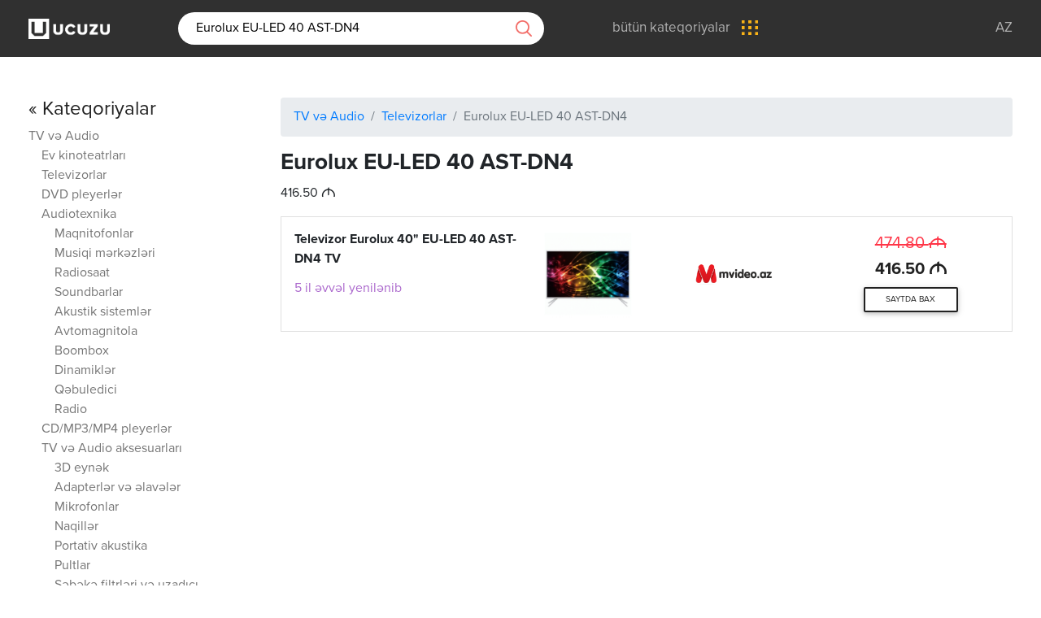

--- FILE ---
content_type: text/html; charset=utf-8
request_url: https://ucuzu.az/web/product/16208
body_size: 12949
content:
<!DOCTYPE html>
<html lang="az">
<head>
    <meta charset="UTF-8">
    <title>Televizorlar | Ən ucuz Eurolux EU-LED 40 AST-DN4: 416.50 AZN</title>
    <meta name="viewport" content="width=device-width, initial-scale=1.0">
    <meta http-equiv="X-UA-Compatible" content="ie=edge">
    <base href="//ucuzu.az/App/Views/">
    <meta name="google-site-verification" content="BUEhoUFQ3xfTCF55cZrtg4_xCidYR2G5V7BTUXbYh9o"/>
    

<!-- Primary Meta Tags -->
<meta name="title" content="Televizorlar | Ən ucuz Eurolux EU-LED 40 AST-DN4: 416.50 AZN">
<meta name="description" content="Bakıda ən ucuz Eurolux EU-LED 40 AST-DN4, cəmi 416.50 AZN;. 1 mağazada 1 qiymət">
<meta name="keywords" content="ən ucuz, ən ucuz TV və Audio, ən ucuz Televizorlar, ən ucuz Eurolux EU-LED 40 AST-DN4">

<!-- Open Graph / Facebook -->
<meta property="og:type" content="website">
<meta property="og:url" content="https://ucuzu.az/web/product/16208">
<meta property="og:title" content="Televizorlar | Ən ucuz Eurolux EU-LED 40 AST-DN4: 416.50 AZN">
<meta property="og:description" content="Bakıda ən ucuz Eurolux EU-LED 40 AST-DN4, cəmi 416.50 AZN;. 1 mağazada 1 qiymət">
<meta property="og:image" content="https://ucuzu.az/web/banner/16208">

<!-- Twitter -->
<meta property="twitter:card" content="summary_large_image">
<meta property="twitter:url" content="https://ucuzu.az/web/product/16208">
<meta property="twitter:title" content="Televizorlar | Ən ucuz Eurolux EU-LED 40 AST-DN4: 416.50 AZN">
<meta property="twitter:description" content="Bakıda ən ucuz Eurolux EU-LED 40 AST-DN4, cəmi 416.50 AZN;. 1 mağazada 1 qiymət">
<meta property="twitter:image" content="https://ucuzu.az/web/banner/16208">

<link rel="canonical" href="https://ucuzu.az/web/product/16208"/>
<!--<link rel="alternate" hreflang="az" href="https://ucuzu.az/web/product/16208"/>-->

    <meta property="og:locale" content="az_AZ"/>
    <meta property="fb:app_id" content="1923320397751809"/>

    <link rel="stylesheet" href="https://use.fontawesome.com/releases/v5.5.0/css/all.css" crossorigin="anonymous">
    <link href="assets/css/bootstrap.min.css" rel="stylesheet">
    <link href="assets/css/mdb.min.css" rel="stylesheet">

    <link href="assets/css/style.css?v4.5" rel="stylesheet">
    <!-- favicons -->
    <link rel="apple-touch-icon" sizes="180x180"
          href="//ucuzu.az/App/Views/assets/img/favicon/apple-touch-icon.png?v=2">
    <link rel="icon" type="image/png" sizes="32x32"
          href="//ucuzu.az/App/Views/assets/img/favicon/favicon-32x32.png?v=2">
    <link rel="icon" type="image/png" sizes="194x194"
          href="//ucuzu.az/App/Views/assets/img/favicon/favicon-194x194.png?v=2">
    <link rel="icon" type="image/png" sizes="192x192"
          href="//ucuzu.az/App/Views/assets/img/favicon/android-chrome-192x192.png?v=2">
    <link rel="icon" type="image/png" sizes="16x16"
          href="//ucuzu.az/App/Views/assets/img/favicon/favicon-16x16.png?v=2">
    <link rel="manifest" href="//ucuzu.az/App/Views/assets/img/favicon/site.webmanifest?v=2">
    <link rel="mask-icon" href="//ucuzu.az/App/Views/assets/img/favicon/safari-pinned-tab.svg?v=2"
          color="#636466">
    <link rel="shortcut icon" href="//ucuzu.az/App/Views/assets/img/favicon/favicon.ico?v=2">
    <meta name="msapplication-TileColor" content="#636466">
    <meta name="msapplication-TileImage"
          content="//ucuzu.az/App/Views/assets/img/favicon/mstile-144x144.png?v=2">
    <meta name="msapplication-config" content="//ucuzu.az/App/Views/assets/img/favicon/browserconfig.xml?v=2">
    <meta name="theme-color" content="#636466">

    <!-- Google Tag Manager -->
    <script>(function (w, d, s, l, i) {
        w[l] = w[l] || [];
        w[l].push({
            'gtm.start':
                new Date().getTime(), event: 'gtm.js'
        });
        var f = d.getElementsByTagName(s)[0],
            j = d.createElement(s), dl = l != 'dataLayer' ? '&l=' + l : '';
        j.async = true;
        j.src =
            'https://www.googletagmanager.com/gtm.js?id=' + i + dl;
        f.parentNode.insertBefore(j, f);
    })(window, document, 'script', 'dataLayer', 'GTM-NP76F3B');</script>
    <!-- End Google Tag Manager -->

</head>
<body>
<!-- Start your project here-->
<header class="header-main">
    <div class="container">
        <div class="row">
            <div class="col-lg-12">
                <ul class="mr-auto">
                    <li>
                        <a href="/">
                            <img src="assets/img/logo_w.png?v2.2" alt="ucuzu.az">
                        </a>
                    </li>
                                        <li>
                        <form action="/web/search" method="get" id="searchForm">
                            <input type="search" id="searchTerm" name="q" value="Eurolux EU-LED 40 AST-DN4" placeholder="axtarış"
                                   required>
                            <a id="searchButton">
                                <img src="assets/img/search.png" alt="axtarış">
                            </a>
                        </form>
                    </li>
                                                            <li>
                        <a href="/web/categories" class="all-categories">
                            <span>bütün kateqoriyalar</span>
                            <img src="assets/img/menu.png" alt="menu">
                        </a>
                    </li>
                                    </ul>
                <ul class="ml-auto">
                    <li>
                        <a href="/">Az</a>
                    </li>
                    <!--<li>
                        <a href="javascript:;;">Ru</a>
                    </li>
                    <li>
                        <a href="javascript:;;">En</a>
                    </li> -->
                </ul>
            </div>
        </div>
    </div>
</header>

<div class="all-cats">
    <section class="categories">
        <div class="container">
            <div class="row">
                <div class="col-lg-12">
                    <!-- Nav tabs -->
                    <ul class="nav nav-tabs nav-justified">
                        <li class="nav-item">
                            <a class="nav-link active" href="/web/categories">Kateqoriyalar</a>
                        </li>
                        <li class="nav-item">
                            <a class="nav-link" href="/web/popular">Ən çox baxılan</a>
                        </li>
                    </ul>

                    <!-- Tab panels -->
                    <div class="tab-content card">
                        <!--Panel 1-->
                        <div class="tab-pane fade in show active" id="panel1" role="tabpanel">
                            <ul>
                                <li>
                                    <a href="/web/category/phone">
                                        <ul class="category-name">
                                            <li>
                                                <svg version="1.1" id="Layer_1" xmlns="http://www.w3.org/2000/svg" xmlns:xlink="http://www.w3.org/1999/xlink" x="0px" y="0px"
                                                     viewBox="0 0 28 48" style="enable-background:new 0 0 28 48;" xml:space="preserve">
                                                    <style type="text/css">
                                                        .st0 {
                                                            clip-path: url(#SVGID_2_);
                                                        }

                                                        .st1 {
                                                            display: none;
                                                            clip-path: url(#SVGID_2_);
                                                        }

                                                        .st2 {
                                                            display: none;
                                                        }
                                                    </style>
                                                    <g>
                                                        <path d="M24.1,0H3.9C2,0,0.4,1.6,0.4,3.5v41C0.4,46.4,2,48,3.9,48h20.2c1.9,0,3.5-1.6,3.5-3.5v-41C27.6,1.6,26,0,24.1,0L24.1,0z
                                                             M2,6.4h24v30.4H2V6.4z M3.9,1.6h20.2c1.1,0,1.9,0.9,1.9,1.9v1.3H2V3.5C2,2.5,2.9,1.6,3.9,1.6L3.9,1.6z M24.1,46.4H3.9
                                                            c-1.1,0-1.9-0.9-1.9-1.9v-6.1h24v6.1C26,45.5,25.1,46.4,24.1,46.4L24.1,46.4z M24.1,46.4"/>
                                                        <path d="M14,39.2c-1.8,0-3.2,1.4-3.2,3.2c0,1.8,1.4,3.2,3.2,3.2c1.8,0,3.2-1.4,3.2-3.2C17.2,40.6,15.8,39.2,14,39.2L14,39.2z
                                                             M14,44c-0.9,0-1.6-0.7-1.6-1.6c0-0.9,0.7-1.6,1.6-1.6c0.9,0,1.6,0.7,1.6,1.6C15.6,43.3,14.9,44,14,44L14,44z M14,44"/>
                                                        <path d="M10.8,4H14c0.4,0,0.8-0.4,0.8-0.8c0-0.4-0.4-0.8-0.8-0.8h-3.2c-0.4,0-0.8,0.4-0.8,0.8C10,3.6,10.4,4,10.8,4L10.8,4z
                                                             M10.8,4"/>
                                                        <g>
                                                            <defs>
                                                                <rect id="SVGID_1_" x="-10" width="48" height="48"/>
                                                            </defs>
                                                            <clipPath id="SVGID_2_">
                                                                <use xlink:href="#SVGID_1_"  style="display:none;overflow:visible;"/>
                                                            </clipPath>
                                                            <path class="st0" d="M16.4,4h0.8C17.6,4,18,3.6,18,3.2c0-0.4-0.4-0.8-0.8-0.8h-0.8c-0.4,0-0.8,0.4-0.8,0.8C15.6,3.6,16,4,16.4,4
                                                                L16.4,4z M16.4,4"/>
                                                            <path class="st1" d="M35.3,3.7c-0.3-0.3-0.8-0.3-1.1,0c-0.3,0.3-0.3,0.8,0,1.1c3,3,3,7.9,0,10.8c-0.3,0.3-0.3,0.8,0,1.1
                                                                c0.2,0.2,0.4,0.2,0.6,0.2c0.2,0,0.4-0.1,0.6-0.2C38.9,13.1,38.9,7.3,35.3,3.7L35.3,3.7z M35.3,3.7"/>
                                                            <path class="st1" d="M31.9,5.5c-0.3-0.3-0.8-0.3-1.1,0c-0.3,0.3-0.3,0.8,0,1.1c1,1,1.5,2.3,1.5,3.7c0,1.4-0.5,2.7-1.5,3.7
                                                                c-0.3,0.3-0.3,0.8,0,1.1c0.2,0.2,0.4,0.2,0.6,0.2c0.2,0,0.4-0.1,0.6-0.2c1.3-1.3,2-3,2-4.8C33.9,8.5,33.2,6.8,31.9,5.5L31.9,5.5z
                                                                 M31.9,5.5"/>
                                                            <path class="st1" d="M-6.2,4.8c0.3-0.3,0.3-0.8,0-1.1c-0.3-0.3-0.8-0.3-1.1,0c-3.6,3.6-3.6,9.5,0,13.1c0.2,0.2,0.4,0.2,0.6,0.2
                                                                c0.2,0,0.4-0.1,0.6-0.2c0.3-0.3,0.3-0.8,0-1.1C-9.1,12.6-9.1,7.8-6.2,4.8L-6.2,4.8z M-6.2,4.8"/>
                                                        </g>
                                                        <path class="st2" d="M-2.8,5.3c-0.3-0.3-0.8-0.3-1.1,0c-1.3,1.3-2,3-2,4.8c0,1.8,0.7,3.6,2,4.8c0.2,0.2,0.4,0.2,0.6,0.2
                                                            c0.2,0,0.4-0.1,0.6-0.2c0.3-0.3,0.3-0.8,0-1.1c-1-1-1.5-2.3-1.5-3.7c0-1.4,0.5-2.7,1.5-3.7C-2.5,6.1-2.5,5.6-2.8,5.3L-2.8,5.3z
                                                             M-2.8,5.3"/>
                                                    </g>
                                                </svg>
                                            </li>
                                            <li><span>Telefon, rabitə</span></li>
                                        </ul>
                                    </a>
                                </li>
                                <li>
                                    <a href="/web/category/computer-and-office-accessories">
                                        <ul class="category-name">
                                            <li>
                                                <svg version="1.1" id="Layer_1" xmlns="http://www.w3.org/2000/svg" xmlns:xlink="http://www.w3.org/1999/xlink" x="0px" y="0px" viewBox="0 0 49.4 46.6" xml:space="preserve">
                                                    <g>
                                                        <path d="M45,0.4H4.2C2.2,0.4,0.6,2,0.6,4v29.6c0,2,1.6,3.6,3.6,3.6h14.3c0.1,1.4-0.5,2.8-1.6,3.6l-1.4,1c-0.1,0.1-0.2,0.1-0.2,0.2
                                                            c-1,0.1-1.8,0.9-1.8,2c0,1.1,0.9,2,2,2h18.4c1.1,0,2-0.9,2-2c0-1-0.8-1.9-1.8-2c-0.1-0.1-0.1-0.2-0.2-0.2l-1.4-1
                                                            c-1.1-0.8-1.7-2.2-1.6-3.6H45c2,0,3.6-1.6,3.6-3.6V4C48.6,2,47,0.4,45,0.4L45,0.4z M2.2,4c0-1.1,0.9-2,2-2H45c1.1,0,2,0.9,2,2v24.4
                                                            H2.2V4z M33.8,44.4H15.4c-0.2,0-0.4-0.2-0.4-0.4c0-0.2,0.2-0.4,0.4-0.4h18.4c0.2,0,0.4,0.2,0.4,0.4C34.2,44.2,34,44.4,33.8,44.4
                                                            L33.8,44.4z M29.1,37.2C29,39,29.8,40.9,31.3,42H17.9c1.5-1.1,2.3-2.9,2.2-4.8H29.1z M47,33.6c0,1.1-0.9,2-2,2H4.2
                                                            c-1.1,0-2-0.9-2-2V30H47V33.6z M47,33.6"/>
                                                        <path d="M4.6,8.4c0.2,0,0.4-0.1,0.6-0.2l3.2-3.2c0.3-0.3,0.3-0.8,0-1.1c-0.3-0.3-0.8-0.3-1.1,0L4.1,7c-0.3,0.3-0.3,0.8,0,1.1
                                                            C4.2,8.3,4.4,8.4,4.6,8.4L4.6,8.4z M4.6,8.4"/>
                                                        <path d="M4.6,12.4c0.2,0,0.4-0.1,0.6-0.2l1.6-1.6c0.3-0.3,0.3-0.8,0-1.1C6.5,9.1,6,9.1,5.7,9.4L4.1,11c-0.3,0.3-0.3,0.8,0,1.1
                                                            C4.2,12.3,4.4,12.4,4.6,12.4L4.6,12.4z M4.6,12.4"/>
                                                        <path d="M7.3,7.8C7.1,8,7,8.2,7,8.4c0,0.2,0.1,0.4,0.2,0.6c0.1,0.1,0.4,0.2,0.6,0.2c0.2,0,0.4-0.1,0.6-0.2c0.1-0.2,0.2-0.4,0.2-0.6
                                                            c0-0.2-0.1-0.4-0.2-0.6C8.1,7.5,7.6,7.5,7.3,7.8L7.3,7.8z M7.3,7.8"/>
                                                        <path d="M8.9,7.3C9,7.5,9.2,7.6,9.4,7.6c0.2,0,0.4-0.1,0.6-0.2l2.4-2.4c0.3-0.3,0.3-0.8,0-1.1c-0.3-0.3-0.8-0.3-1.1,0L8.9,6.2
                                                            C8.5,6.5,8.5,7,8.9,7.3L8.9,7.3z M8.9,7.3"/>
                                                        <path d="M11.3,7.8L4.1,15c-0.3,0.3-0.3,0.8,0,1.1c0.2,0.2,0.4,0.2,0.6,0.2s0.4-0.1,0.6-0.2l7.2-7.2c0.3-0.3,0.3-0.8,0-1.1
                                                            C12.1,7.5,11.6,7.5,11.3,7.8L11.3,7.8z M11.3,7.8"/>
                                                        <path d="M12.9,6.2c-0.1,0.2-0.2,0.4-0.2,0.6c0,0.2,0.1,0.4,0.2,0.6c0.2,0.1,0.4,0.2,0.6,0.2c0.2,0,0.4-0.1,0.6-0.2
                                                            c0.1-0.2,0.2-0.4,0.2-0.6c0-0.2-0.1-0.4-0.2-0.6C13.7,5.9,13.2,5.9,12.9,6.2L12.9,6.2z M12.9,6.2"/>
                                                        <path d="M15.3,3.8l-0.8,0.8c-0.3,0.3-0.3,0.8,0,1.1C14.6,5.9,14.8,6,15,6c0.2,0,0.4-0.1,0.6-0.2l0.8-0.8c0.3-0.3,0.3-0.8,0-1.1
                                                            C16.1,3.5,15.6,3.5,15.3,3.8L15.3,3.8z M15.3,3.8"/>
                                                    </g>
                                                </svg>

                                            </li>
                                            <li><span>Kompüterlər</span></li>
                                        </ul>
                                    </a>
                                </li>

                                <li>
                                    <a href="/web/category/phoneaccessoriesmore">
                                        <ul class="category-name">
                                            <li>
                                                <svg version="1.1" id="Layer_1" xmlns="http://www.w3.org/2000/svg" xmlns:xlink="http://www.w3.org/1999/xlink" x="0px" y="0px"
                                                         viewBox="0 0 363 350" xml:space="preserve">
                                                    <g>
                                                        <path d="M309.2,133.3c0-71-57.3-128.3-128-128.3c-70.7,0-128,57.3-128,128v0.3C24.7,134.9,2,158.6,2,187.4v6.4
                                                            c0,30.1,24.3,54.4,54.4,54.4h2.9L82,284.4C98,310,125.2,325,155.3,325h4.5c2.9,10.9,12.8,19.2,24.6,19.2
                                                            c14.1,0,25.6-11.5,25.6-25.6c0-14.1-11.5-25.6-25.6-25.6c-11.8,0-21.8,8.3-24.6,19.2h-4.5c-25.6,0-49-13.1-62.4-34.9l-18.6-29.1
                                                            h4.5c7,0,12.8-5.8,12.8-12.8v-89.6c0-7-5.8-12.8-12.8-12.8H66c0-63.7,51.5-115.2,115.2-115.2c63.7,0,115.2,51.5,115.2,115.2h-12.8
                                                            c-7,0-12.8,5.8-12.8,12.8v89.6c0,7,5.8,12.8,12.8,12.8H306c30.1,0,54.4-24.3,54.4-54.4v-6.4C360.4,158.6,337.7,134.9,309.2,133.3
                                                            L309.2,133.3z M184.4,305.8c7,0,12.8,5.8,12.8,12.8c0,7-5.8,12.8-12.8,12.8c-7,0-12.8-5.8-12.8-12.8
                                                            C171.6,311.6,177.4,305.8,184.4,305.8L184.4,305.8z M78.8,145.8v89.6H56.4c-23,0-41.6-18.6-41.6-41.6v-6.4
                                                            c0-23,18.6-41.6,41.6-41.6H78.8z M347.6,193.8c0,23-18.6,41.6-41.6,41.6h-22.4v-89.6H306c23,0,41.6,18.6,41.6,41.6V193.8z
                                                             M347.6,193.8"/>
                                                        <path d="M234.3,53.3c-0.6-0.3-1.6-1-2.6-1.6c-1-0.6-1.9-1.3-2.6-1.6c-2.9-1.9-7-1-8.6,2.2c-1.6,3.2-1,6.7,2.2,8.6
                                                            c0.6,0.3,1.6,1,2.6,1.6c1,0.6,1.9,1.3,2.9,1.6c1,0.6,2.2,1,3.2,1c2.2,0,4.2-1,5.4-3.2C238.5,59.1,237.5,55.2,234.3,53.3L234.3,53.3
                                                            z M234.3,53.3"/>
                                                        <path d="M181.2,37c-27.2,0-52.8,11.8-70.4,32.3c-2.2,2.6-1.9,6.7,0.6,9c1.3,1,2.6,1.6,4.2,1.6c1.9,0,3.5-0.6,4.8-2.2
                                                            c15.4-17.6,37.4-27.8,60.8-27.8c5.8,0,11.5,0.6,17.3,1.9c3.5,0.6,6.7-1.6,7.7-4.8c1-3.2-1.6-6.7-4.8-7.7
                                                            C194.6,37.6,187.9,37,181.2,37L181.2,37z M181.2,37"/>
                                                    </g>
                                                </svg>
                                            </li>
                                            <li><span>Aksessuarlar</span></li>
                                        </ul>
                                    </a>
                                </li>

                                <li>
                                    <a href="/web/category/household-appliances">
                                        <ul class="category-name">
                                            <li>
                                                <svg version="1.1" id="Layer_1" xmlns="http://www.w3.org/2000/svg" xmlns:xlink="http://www.w3.org/1999/xlink" x="0px" y="0px" viewBox="-49 141 512 512" xml:space="preserve">
                                                    <path d="M374.614,255.257c0-44.576-36.266-80.842-80.842-80.842s-80.842,36.266-80.842,80.842s36.266,80.842,80.842,80.842
                                                        S374.614,299.833,374.614,255.257z M293.772,319.931c-19.11,0-36.302-8.338-48.153-21.558h77.256v-16.168h-87.872
                                                        c-2.336-5.073-4.032-10.495-4.988-16.168h109.03v-16.168H229.34c0.467-5.622,1.648-11.043,3.467-16.168h90.069v-16.168h-81.584
                                                        c11.753-16.304,30.891-26.947,52.481-26.947c35.661,0,64.674,29.013,64.674,64.674S329.433,319.931,293.772,319.931z"/>
                                                    <path d="M434.182,521.251l8.605-50.152c2.591-15.1-1.587-30.479-11.462-42.193c-9.876-11.714-24.327-18.432-39.648-18.432
                                                        c-24.291,0-45.616,17.24-50.706,40.991l-32.793,153.036c-4.015,18.734-20.835,32.33-39.992,32.33
                                                        c-12.555,0-24.232-5.641-32.037-15.474c-7.805-9.835-10.645-22.487-7.793-34.715l20.095-86.165h48.798l24.518-130.765
                                                        c51.22-11.975,89.485-58.022,89.485-112.839C411.25,192.98,359.27,141,295.377,141c-67.654,0-223.683,52.926-240.635,58.745H-7.205
                                                        l-41.794-14.628V334.09l42.33-21.166h61.436c12.37,4.171,99.135,33.137,169.919,49.181l-20.874,79.789
                                                        c-13.266,2.943-23.218,14.802-23.218,28.941c0,16.345,13.297,29.642,29.642,29.642h21.611l-19.238,82.492
                                                        c-3.979,17.061-0.015,34.716,10.875,48.437C234.373,645.13,250.667,653,268.186,653c26.732,0,50.2-18.972,55.802-45.111
                                                        l32.793-153.036c3.503-16.346,18.179-28.211,34.897-28.211c10.544,0,20.49,4.624,27.286,12.686
                                                        c6.796,8.062,9.672,18.645,7.888,29.037l-8.387,48.883c-23.95-1.984-46.288,14.119-51.42,38.233l-8.526,40.062l15.814,3.366
                                                        l-3.252,15.287l15.814,3.366l3.254-15.288l31.629,6.731l-3.254,15.287l15.814,3.366l3.254-15.288l15.815,3.366l8.527-40.063
                                                        C466.781,552.881,454.683,530.355,434.182,521.251z M-10.486,296.756l-22.344,11.172V207.906l22.878,8.008h57.963v80.842H-10.486z
                                                         M64.18,213.62c29.484-9.938,170.73-56.451,231.197-56.451c54.978,0,99.705,44.727,99.705,99.705s-44.727,99.705-99.705,99.705
                                                        c-54.842,0-201.007-47.542-231.197-57.56L64.18,213.62z M196.761,470.836c0-7.43,6.044-13.474,13.474-13.474h6.241l24.027-91.838
                                                        c21.572,4.409,40.835,7.223,54.873,7.223c3.179,0,6.327-0.135,9.442-0.387l-20.99,111.949h-73.593
                                                        C202.806,484.309,196.761,478.266,196.761,470.836z M446.116,572.31l-5.161,24.248l-63.257-13.463l5.161-24.249
                                                        c3.711-17.439,20.925-28.604,38.359-24.897C438.659,537.661,449.828,554.87,446.116,572.31z"/>
                                                    <rect x="131.547" y="248.789" width="16.168" height="16.168"/>
                                                    <rect x="99.211" y="248.789" width="16.168" height="16.168"/>
                                                    <rect x="163.884" y="248.789" width="16.168" height="16.168"/>
                                                    <rect x="244.726" y="402.389" width="16.168" height="16.168"/>
                                                </svg>
                                            </li>
                                            <li><span>Məişət texnikası</span></li>
                                        </ul>
                                    </a>
                                </li>
                                <li>
                                    <a href="/web/category/entertainment-and-resting">
                                        <ul class="category-name">
                                            <li>
                                                <svg version="1.1" id="Capa_1" xmlns="http://www.w3.org/2000/svg" xmlns:xlink="http://www.w3.org/1999/xlink" x="0px" y="0px" viewBox="-49 141 512 512" xml:space="preserve">
                                                    <g>
                                                        <path d="M1,650.98c-26.467,0-48-21.533-48-48v-244c0-26.467,21.533-48,48-48h10.686l69.658-69.657
                                                            c1.512-1.511,3.521-2.343,5.657-2.343h73c4.411,0,8,3.589,8,8s-3.589,8-8,8H90.314l-56,56H199v-46.064c0-4.411,3.589-8,8-8
                                                            s8,3.589,8,8v46.064h164.687l-56-56h-76.353c-4.411,0-8-3.589-8-8s3.589-8,8-8h79.667c2.136,0,4.146,0.833,5.657,2.344
                                                            l69.656,69.656H413c26.467,0,48,21.533,48,48v244c0,26.467-21.533,48-48,48H1z M83,634.981h73.687l106-106h-49.693l-0.6,0.792
                                                            c-0.272,0.359-0.507,0.634-0.736,0.864l-51,51c-1.512,1.512-3.521,2.344-5.657,2.344s-4.145-0.832-5.657-2.344
                                                            c-1.511-1.512-2.344-3.521-2.344-5.657c0-2.137,0.832-4.146,2.343-5.656l41.343-41.343H83V634.981z M339,512.98
                                                            c4.411,0,8,3.589,8,8v114h66c17.645,0,32-14.355,32-32v-244c0-17.645-14.355-32-32-32H1c-17.645,0-32,14.355-32,32v244
                                                            c0,17.645,14.355,32,32,32h66v-114c0-4.411,3.589-8,8-8H339z M284.525,529.713c-0.167,0.203-0.345,0.401-0.534,0.591
                                                            L179.314,634.98H331v-106h-45.875L284.525,529.713z"/>
                                                    </g>
                                                    <g>
                                                        <path d="M235.285,205.683c-2.136,0-4.146-0.833-5.657-2.344c-6.035-6.035-14.07-9.358-22.627-9.358s-16.592,3.323-22.627,9.358
                                                            c-1.512,1.51-3.521,2.342-5.658,2.342c-2.137,0-4.146-0.832-5.657-2.343c-3.119-3.119-3.119-8.195,0-11.314
                                                            c9.051-9.05,21.105-14.034,33.941-14.034c12.835,0,24.89,4.984,33.942,14.035c3.118,3.12,3.118,8.195,0,11.314
                                                            C239.431,204.851,237.421,205.683,235.285,205.683z"/>
                                                    </g>
                                                    <g>
                                                        <path d="M260.023,180.944c-2.136,0-4.146-0.832-5.657-2.343c-12.632-12.632-29.454-19.589-47.366-19.589
                                                            s-34.734,6.957-47.366,19.59c-1.511,1.51-3.52,2.342-5.657,2.342s-4.146-0.832-5.658-2.342c-3.119-3.12-3.119-8.195,0-11.314
                                                            c15.648-15.649,36.488-24.268,58.68-24.268c22.192,0,43.032,8.618,58.681,24.267c3.119,3.12,3.119,8.195,0,11.315
                                                            C264.168,180.112,262.159,180.944,260.023,180.944z"/>
                                                    </g>
                                                    <g>
                                                        <path d="M207,428.98c-17.645,0-32-14.355-32-32s14.355-32,32-32c17.645,0,32,14.355,32,32S224.645,428.98,207,428.98z M207,380.98
                                                            c-8.822,0-16,7.178-16,16c0,8.823,7.178,16,16,16s16-7.178,16-16C223,388.158,215.822,380.98,207,380.98z"/>
                                                    </g>
                                                    <g>
                                                        <path d="M29.667,498.98C17.168,498.98,7,488.812,7,476.313v-74.665c0-12.499,10.168-22.667,22.667-22.667h74.666
                                                            c12.499,0,22.667,10.168,22.667,22.667v74.666c0,12.499-10.168,22.668-22.667,22.668H29.667z M67,406.98c17.645,0,32,14.355,32,32
                                                            c0,13.908-9.289,26.484-22.589,30.585L75,470v12.98h29.333c3.676,0,6.667-2.991,6.667-6.668v-74.666
                                                            c0-3.676-2.991-6.667-6.667-6.667H29.667c-3.676,0-6.667,2.991-6.667,6.667v74.666c0,3.677,2.991,6.668,6.667,6.668H59V470
                                                            l-1.411-0.435C44.289,465.465,35,452.889,35,438.98C35,421.336,49.355,406.98,67,406.98z M67,422.98c-8.822,0-16,7.178-16,16
                                                            c0,8.221,6.162,15.062,14.333,15.913l0.25,0.026l0.249-0.037c0.448-0.066,0.819-0.097,1.167-0.097c0.348,0,0.719,0.031,1.168,0.097
                                                            l0.249,0.037l0.25-0.026C76.838,454.042,83,447.201,83,438.98C83,430.158,75.822,422.98,67,422.98z"/>
                                                    </g>
                                                    <g>
                                                        <path d="M309.667,498.98c-12.499,0-22.667-10.169-22.667-22.668v-74.665c0-12.499,10.168-22.667,22.667-22.667h74.666
                                                            c12.499,0,22.667,10.168,22.667,22.667v74.666c0,12.499-10.168,22.668-22.667,22.668H309.667z M347,406.98
                                                            c17.645,0,32,14.355,32,32c0,13.908-9.289,26.484-22.589,30.585L355,470v12.98h29.333c3.676,0,6.667-2.991,6.667-6.668v-74.666
                                                            c0-3.676-2.991-6.667-6.667-6.667h-74.666c-3.676,0-6.667,2.991-6.667,6.667v74.666c0,3.677,2.991,6.668,6.667,6.668H339V470
                                                            l-1.411-0.435C324.289,465.465,315,452.889,315,438.98C315,421.336,329.355,406.98,347,406.98z M347,422.98
                                                            c-8.822,0-16,7.178-16,16s7.178,16,16,16s16-7.178,16-16S355.822,422.98,347,422.98z"/>
                                                    </g>
                                                    <g>
                                                        <path d="M15,565.091c-2.113,0-4.173-0.853-5.652-2.34C7.854,561.257,7,559.199,7,557.101c0-2.111,0.854-4.177,2.344-5.664
                                                            c1.491-1.492,3.552-2.347,5.656-2.347s4.166,0.854,5.654,2.345c1.492,1.489,2.346,3.554,2.346,5.666
                                                            c0,2.098-0.855,4.156-2.345,5.646C19.172,564.238,17.113,565.091,15,565.091z"/>
                                                    </g>
                                                    <g>
                                                        <path d="M15,596.98c-2.104,0-4.165-0.854-5.655-2.346C7.854,593.146,7,591.086,7,588.98c0-2.104,0.854-4.166,2.345-5.656
                                                            c1.488-1.489,3.549-2.344,5.655-2.344c2.105,0,4.166,0.854,5.654,2.344c1.491,1.489,2.346,3.551,2.346,5.656
                                                            s-0.854,4.166-2.344,5.653C19.166,596.126,17.104,596.98,15,596.98z"/>
                                                    </g>
                                                    <g>
                                                        <path d="M207,233.971c-2.104,0-4.166-0.854-5.655-2.345c-1.49-1.489-2.345-3.55-2.345-5.655c0-2.104,0.855-4.17,2.348-5.669
                                                            c1.487-1.487,3.548-2.342,5.652-2.342c2.104,0,4.166,0.854,5.654,2.345c1.489,1.498,2.346,3.564,2.346,5.667
                                                            c0,2.096-0.856,4.158-2.349,5.658C211.165,233.116,209.104,233.971,207,233.971z"/>
                                                    </g>
                                                    <g>
                                                        <path d="M130,608.98c-2.136,0-4.145-0.832-5.657-2.344c-1.511-1.511-2.343-3.52-2.343-5.656c0-2.138,0.832-4.146,2.343-5.658
                                                            l0.5-0.5c1.511-1.511,3.52-2.342,5.657-2.342s4.146,0.832,5.658,2.343c3.118,3.118,3.118,8.193-0.001,11.313l-0.5,0.5
                                                            C134.146,608.148,132.137,608.98,130,608.98z"/>
                                                    </g>
                                                </svg>
                                            </li>
                                            <li><span>Əyləncə və istirahət</span></li>
                                        </ul>
                                    </a>

                                </li>
                                <li>
                                    <a href="/web/categories">
                                        <ul class="category-name">
                                            <li>
                                                <svg xmlns="http://www.w3.org/2000/svg" width="74" height="14"
                                                     viewBox="0 0 74 14">
                                                    <path id="Ellipse_1_copy_4" data-name="Ellipse 1 copy 4"
                                                          class="cls-1"
                                                          d="M2014,1343a7,7,0,1,1,7-7A6.995,6.995,0,0,1,2014,1343Zm0-11.56a4.56,4.56,0,1,0,4.56,4.56A4.558,4.558,0,0,0,2014,1331.44Zm30,11.56a7,7,0,1,1,7-7A6.995,6.995,0,0,1,2044,1343Zm0-11.56a4.56,4.56,0,1,0,4.56,4.56A4.558,4.558,0,0,0,2044,1331.44Zm30,11.56a7,7,0,1,1,7-7A6.995,6.995,0,0,1,2074,1343Zm0-11.56a4.56,4.56,0,1,0,4.56,4.56A4.558,4.558,0,0,0,2074,1331.44Z"
                                                          transform="translate(-2007 -1329)"/>
                                                </svg>
                                            </li>
                                            <li><span>bütün kateqoriyalar</span></li>
                                        </ul>
                                    </a>
                                </li>
                            </ul>
                        </div>
                        <!--/.Panel 1-->
                    </div>
                </div>
            </div>
        </div>
    </section>
</div>

<section class="products-panel">
    <div class="container">
        <div class="row">
            <div class="col-lg-3 d-none d-lg-flex">

                <ul>
                    <li><a href="/web/categories" class="lead text-dark"><h4>&laquo; Kateqoriyalar</h4></a></li>

                    
                    
                    
                    
                    
                    
                    
                    
                    
                    
                    
                    
                    
                    
                    
                    
                    
                    
                    
                    
                    
                    
                    
                    
                    
                    
                    
                    
                    
                    
                    
                    
                    
                    
                    
                    
                    
                    
                    
                    
                    
                    
                    
                    
                    
                    
                    
                    
                    
                    
                    
                    
                    
                    
                    
                    
                    
                    
                    
                    
                    
                    
                    
                    
                    
                    
                    
                    
                    
                    
                    
                    
                    
                    
                    
                                        <li>
                        <a href="/web/category/tvandaudio">TV və Audio</a>
                        <ul class="ml-3">
                                                                                                                                                                                                                                                                                                                                                                                                                                                                                            <li>
                                <a href="/web/category/home-cinema">Ev kinoteatrları</a>
                                <ul class="ml-3">
                                                                                                                                                                                                                                                                                                                                                                                                                                                                                                                                                                                                                                                                                                                                                                                                                                                                                                                                                                                                                                                                                                                                                                                                                                                                                                                                                                                                                                                                                                                                                                                                                                                                                                                                                                                                                                                                                                                                                                                                                                                                                                                                                                                                                                                                                                                                                                                                                                                                                                                                                                                                                                                                                                                                                                                                                                                                                                                                                                                                                                                                                                                                                                                                                                                                                                                                                                                                                                                                                                                                                                                                                                                                                                                                                                                                                                                                                                                                                                                                                                                                                                                                                                                                                                                                                                                                                                                                                                                                                                                                                                                                                                                                                                                                                                                                                                                                                                                                                                                                                                                                                                                                                                                                                                                                                                                                                                                                                                                                                                                                                                                                                                                                                                                                                                                                                                                                                                                                                                                                                                                                                                                                                                                                                                                                                                                                                                                                                                                                                                                                                                                                                                                                                                                                                                                                                                                                                                                                                                                                                                                                                                                                                                                                                                                                                                                                                                                                                                                                                                                                                                                                                                                                                                                                                                                                                                                                                                                                                                                                                                                                                                                                                                                                                                                                                                                                                                                                                                                                                                                                                                                                                                                                                                                                                                                                                                                                                                                                                                                                                                                                                                                                                                                                                                                                                                                                                                                                                                                                                                                                                                                                                                                                                                                                                                                                                                                                                                                                                                                                                                                                                                                                                                                                                                                                                                                                                                                                                                                                                                                                                                                                                                                                                                                                                                                                                                                                                                                                                                                                                                                                                                                                                                                                                                                                                                                                                                                                                                                                                                                                                                                                                                                                                                                                                                                                                                                                                                                                                                                                                                                                                                                                                                                                                                                                                                                                                                                                                                                                                                                                                                                                                                                                                                                                                                                                                                                                                                                                                                                                                                                                                                                                                                                                                                                                                                                                                                                                                                                                                                                                                                                                                                                                                                                                                                                                                                                                                                                                                                                                                                                                                                                                                                                                                                                                                                                                                                                                                                                                                                                                                                                                                                                                                                                                                                                                                                                                                                                                                                                                                                                                                                                                                                                                                                                                                                                                                                                                                                                                                                                                                                                                                                                                                                                                                                                                                                                                                                                                                                                                                                                                                                                                                                                                                                                                                                                                                                                                                                                                                                                                                                                                                                                                                                                                                                                                                                                                                                                                                                                                                                                                                                                                                                                                                                                                                                                                                                                                                                                                                                                                                                                                                                                                                                                                                                                                                                                                                                                                                                                                                                                                                                                                                                                                                                                                                                                                                                                                                                                                                                                                                                                                                                                                                                                                                                                                                                                                                                                                                                                                                                                                                                                                                                                                                                                                                                                                                                                                                                                                                                                                                                                                                                                                                                                                                                                                                                                                                                                                                                                                                                                                                                                                                                                                                                                                                                                                                                                                                                                                                                                                                                                                                                                                                                                                                                                                                                                                                                                                                                                                                                                                                                                                                                                                                                                                                                                                                                                                                                                                                                                                                                                                                                                                                                                                                                                                                                                                                                                                                                                                                                                                                                                                                                                                                                                                                                                                                                                                                                                                                                                                                                                                                                                                                                                                                                                                                                                                                                                                                                                                                                                                                                                                                                                                                                                                                                                                                                                                                                                                                                                                                                                                                                                                                                                                                                                                                                                                                                                                                                                                                                                                                                                                                                                                                                                                                                                                                                                                                                                                                                                                                                                                                                                                                                                                                                                                                                                                                                                                                                                                                                                                                                                                                                                                                                                                                                                                                                                                                                                                                                                                                                                                                                                                                                                                                                                                                                                                                                                                                                                                                                                                                                                                                                                                                                                                                                                                                                                                                                                                                                                                                                                                                                                                                                                                                                                                                                                                                                                                                                                                                                                                                                                                                                                                                                                                                                                                                                                                                                                                                                                                                                                                                                                                                                                                                                                                                                                                                                                                                                                                                                                                                                                                                                                                                                                                                                                                                                                                                                                                                                                                                                                                                                                                                                                                                                                                                                                                                                                                                                                                                                                                                                                                                                                                                                                                                                                                                                                                                                                                                                                                                                                                                                                                                                                                                                                                                                                                                                                                                                                                                                                                                                                                                                                                                                                                                                                                                                                                                                                                                                                                                                                                                                                                                                                                                                                                                                                                                            </ul>
                            </li>
                                                                                                                                                                                                                                                                                                                                                                                                                                                                                                                                                                                                                                                                                                                                                                                                                                                                                                                                                                                                                                                                                                                                                                                                                                                                                                                                                                                                                                                                                                                                                                                                                                                                                                                                                <li>
                                <a href="/web/category/tv">Televizorlar</a>
                                <ul class="ml-3">
                                                                                                                                                                                                                                                                                                                                                                                                                                                                                                                                                                                                                                                                                                                                                                                                                                                                                                                                                                                                                                                                                                                                                                                                                                                                                                                                                                                                                                                                                                                                                                                                                                                                                                                                                                                                                                                                                                                                                                                                                                                                                                                                                                                                                                                                                                                                                                                                                                                                                                                                                                                                                                                                                                                                                                                                                                                                                                                                                                                                                                                                                                                                                                                                                                                                                                                                                                                                                                                                                                                                                                                                                                                                                                                                                                                                                                                                                                                                                                                                                                                                                                                                                                                                                                                                                                                                                                                                                                                                                                                                                                                                                                                                                                                                                                                                                                                                                                                                                                                                                                                                                                                                                                                                                                                                                                                                                                                                                                                                                                                                                                                                                                                                                                                                                                                                                                                                                                                                                                                                                                                                                                                                                                                                                                                                                                                                                                                                                                                                                                                                                                                                                                                                                                                                                                                                                                                                                                                                                                                                                                                                                                                                                                                                                                                                                                                                                                                                                                                                                                                                                                                                                                                                                                                                                                                                                                                                                                                                                                                                                                                                                                                                                                                                                                                                                                                                                                                                                                                                                                                                                                                                                                                                                                                                                                                                                                                                                                                                                                                                                                                                                                                                                                                                                                                                                                                                                                                                                                                                                                                                                                                                                                                                                                                                                                                                                                                                                                                                                                                                                                                                                                                                                                                                                                                                                                                                                                                                                                                                                                                                                                                                                                                                                                                                                                                                                                                                                                                                                                                                                                                                                                                                                                                                                                                                                                                                                                                                                                                                                                                                                                                                                                                                                                                                                                                                                                                                                                                                                                                                                                                                                                                                                                                                                                                                                                                                                                                                                                                                                                                                                                                                                                                                                                                                                                                                                                                                                                                                                                                                                                                                                                                                                                                                                                                                                                                                                                                                                                                                                                                                                                                                                                                                                                                                                                                                                                                                                                                                                                                                                                                                                                                                                                                                                                                                                                                                                                                                                                                                                                                                                                                                                                                                                                                                                                                                                                                                                                                                                                                                                                                                                                                                                                                                                                                                                                                                                                                                                                                                                                                                                                                                                                                                                                                                                                                                                                                                                                                                                                                                                                                                                                                                                                                                                                                                                                                                                                                                                                                                                                                                                                                                                                                                                                                                                                                                                                                                                                                                                                                                                                                                                                                                                                                                                                                                                                                                                                                                                                                                                                                                                                                                                                                                                                                                                                                                                                                                                                                                                                                                                                                                                                                                                                                                                                                                                                                                                                                                                                                                                                                                                                                                                                                                                                                                                                                                                                                                                                                                                                                                                                                                                                                                                                                                                                                                                                                                                                                                                                                                                                                                                                                                                                                                                                                                                                                                                                                                                                                                                                                                                                                                                                                                                                                                                                                                                                                                                                                                                                                                                                                                                                                                                                                                                                                                                                                                                                                                                                                                                                                                                                                                                                                                                                                                                                                                                                                                                                                                                                                                                                                                                                                                                                                                                                                                                                                                                                                                                                                                                                                                                                                                                                                                                                                                                                                                                                                                                                                                                                                                                                                                                                                                                                                                                                                                                                                                                                                                                                                                                                                                                                                                                                                                                                                                                                                                                                                                                                                                                                                                                                                                                                                                                                                                                                                                                                                                                                                                                                                                                                                                                                                                                                                                                                                                                                                                                                                                                                                                                                                                                                                                                                                                                                                                                                                                                                                                                                                                                                                                                                                                                                                                                                                                                                                                                                                                                                                                                                                                                                                                                                                                                                                                                                                                                                                                                                                                                                                                                                                                                                                                                                                                                                                                                                                                                                                                                                                                                                                                                                                                                                                                                                                                                                                                                                                                                                                                                                                                                                                                                                                                                                                                                                                                                                                                                                                                                                                                                                                                                                                                                                                                                                                                                                                                                                                                                                                                                                                                                                                                                                                                                                                                                                                                                                                                                                                                                                                                                                                                                                                                                                                                                                                                                                                                                                                                                                                                                                                                                                                                                                                                                                                                                                                                                                                                                                                                                                                                                                                                                                                                                                                                                                                                                                                                                                                                                                                                                                                                                                                                                                                                                                                                                                                                                                                                                                                                                                                                                                                                                                                                                                                                                                                                                                                                                                                                                                                                                                                                                            </ul>
                            </li>
                                                                                                                                                                                                                                                                                                                                                                                                                                                                <li>
                                <a href="/web/category/dvd-player">DVD pleyerlər</a>
                                <ul class="ml-3">
                                                                                                                                                                                                                                                                                                                                                                                                                                                                                                                                                                                                                                                                                                                                                                                                                                                                                                                                                                                                                                                                                                                                                                                                                                                                                                                                                                                                                                                                                                                                                                                                                                                                                                                                                                                                                                                                                                                                                                                                                                                                                                                                                                                                                                                                                                                                                                                                                                                                                                                                                                                                                                                                                                                                                                                                                                                                                                                                                                                                                                                                                                                                                                                                                                                                                                                                                                                                                                                                                                                                                                                                                                                                                                                                                                                                                                                                                                                                                                                                                                                                                                                                                                                                                                                                                                                                                                                                                                                                                                                                                                                                                                                                                                                                                                                                                                                                                                                                                                                                                                                                                                                                                                                                                                                                                                                                                                                                                                                                                                                                                                                                                                                                                                                                                                                                                                                                                                                                                                                                                                                                                                                                                                                                                                                                                                                                                                                                                                                                                                                                                                                                                                                                                                                                                                                                                                                                                                                                                                                                                                                                                                                                                                                                                                                                                                                                                                                                                                                                                                                                                                                                                                                                                                                                                                                                                                                                                                                                                                                                                                                                                                                                                                                                                                                                                                                                                                                                                                                                                                                                                                                                                                                                                                                                                                                                                                                                                                                                                                                                                                                                                                                                                                                                                                                                                                                                                                                                                                                                                                                                                                                                                                                                                                                                                                                                                                                                                                                                                                                                                                                                                                                                                                                                                                                                                                                                                                                                                                                                                                                                                                                                                                                                                                                                                                                                                                                                                                                                                                                                                                                                                                                                                                                                                                                                                                                                                                                                                                                                                                                                                                                                                                                                                                                                                                                                                                                                                                                                                                                                                                                                                                                                                                                                                                                                                                                                                                                                                                                                                                                                                                                                                                                                                                                                                                                                                                                                                                                                                                                                                                                                                                                                                                                                                                                                                                                                                                                                                                                                                                                                                                                                                                                                                                                                                                                                                                                                                                                                                                                                                                                                                                                                                                                                                                                                                                                                                                                                                                                                                                                                                                                                                                                                                                                                                                                                                                                                                                                                                                                                                                                                                                                                                                                                                                                                                                                                                                                                                                                                                                                                                                                                                                                                                                                                                                                                                                                                                                                                                                                                                                                                                                                                                                                                                                                                                                                                                                                                                                                                                                                                                                                                                                                                                                                                                                                                                                                                                                                                                                                                                                                                                                                                                                                                                                                                                                                                                                                                                                                                                                                                                                                                                                                                                                                                                                                                                                                                                                                                                                                                                                                                                                                                                                                                                                                                                                                                                                                                                                                                                                                                                                                                                                                                                                                                                                                                                                                                                                                                                                                                                                                                                                                                                                                                                                                                                                                                                                                                                                                                                                                                                                                                                                                                                                                                                                                                                                                                                                                                                                                                                                                                                                                                                                                                                                                                                                                                                                                                                                                                                                                                                                                                                                                                                                                                                                                                                                                                                                                                                                                                                                                                                                                                                                                                                                                                                                                                                                                                                                                                                                                                                                                                                                                                                                                                                                                                                                                                                                                                                                                                                                                                                                                                                                                                                                                                                                                                                                                                                                                                                                                                                                                                                                                                                                                                                                                                                                                                                                                                                                                                                                                                                                                                                                                                                                                                                                                                                                                                                                                                                                                                                                                                                                                                                                                                                                                                                                                                                                                                                                                                                                                                                                                                                                                                                                                                                                                                                                                                                                                                                                                                                                                                                                                                                                                                                                                                                                                                                                                                                                                                                                                                                                                                                                                                                                                                                                                                                                                                                                                                                                                                                                                                                                                                                                                                                                                                                                                                                                                                                                                                                                                                                                                                                                                                                                                                                                                                                                                                                                                                                                                                                                                                                                                                                                                                                                                                                                                                                                                                                                                                                                                                                                                                                                                                                                                                                                                                                                                                                                                                                                                                                                                                                                                                                                                                                                                                                                                                                                                                                                                                                                                                                                                                                                                                                                                                                                                                                                                                                                                                                                                                                                                                                                                                                                                                                                                                                                                                                                                                                                                                                                                                                                                                                                                                                                                                                                                                                                                                                                                                                                                                                                                                                                                                                                                                                                                                                                                                                                                                                                                                                                                                                                                                                                                                                                                                                                                                                                                                                                                                                                                                                                                                                                                                                                                                                                                                                                                                                            </ul>
                            </li>
                                                                                                                                                                                                                                                                                                                                                                                                                                                                                                                                                                                                                                                                                                                                                                                                                                                                                                                                                                                                                                                                                                                                                                                                                                                                                                                                        <li>
                                <a href="/web/category/audio-technologie">Audiotexnika</a>
                                <ul class="ml-3">
                                                                                                                                                                                                                                                                                                                                                                                                                                                                                                                                                                                                                                                                                                                                                                                                                                                            <li>
                                        <a href="/web/category/music-player">Maqnitofonlar</a>
                                    </li>
                                                                                                                                                                                                                                                                                                                                                                                                                                                                                                                                                                                                                                                                                                                                                                                                                                                                                                                                                                                                                                                                                                                                                                                                                                                                                                                                                                                                                                                                                                <li>
                                        <a href="/web/category/music-system">Musiqi mərkəzləri</a>
                                    </li>
                                                                                                                                                                                                                                                                                                                                                                                                                                                                                                                                                                                                                                                                                                                                                                                                                                                                                                                                                                                                                                                                                                                                                                                                                                                                                                                                                                                                                                                                                                                                                                                                                                                                                                                                                                                                                                                                                                                                                                                                                                                                                                                                                                                                                                                                                                                                                                                                                                                                        <li>
                                        <a href="/web/category/clock-radio">Radiosaat</a>
                                    </li>
                                                                                                                                                                                                                                                                                                                                                                                                                                                                                                                                                                                                                                                                                                                                                                                                                                                                                                                                                                                                                                                <li>
                                        <a href="/web/category/soundbar">Soundbarlar</a>
                                    </li>
                                                                                                                                                                                                                                                                                                                                                                                                                                                                                                                                                                                                                                                                                                                                                                                                                                                                                                                                                                                                                                                                                                                                                                                                                                                                                                                                                                                                                                                                                                                                                                                                                                                                                                                                                                                                                                                                                                                                                                                                                                                                                                                                                                                                                                                                                                                                                                                                                                                                                                                                                                                                                                                                                                                                                                                                                                                                                                                                                                                                                                                                                                                                                                                                                                                                                                                                                                                                                                                                                                                                                                                                                                                                                                                                                <li>
                                        <a href="/web/category/sound_system">Akustik sistemlər</a>
                                    </li>
                                                                                                                                                                                                                        <li>
                                        <a href="/web/category/car_audio">Avtomagnitola</a>
                                    </li>
                                                                                                                                                                                                                                                                                                                                                                                                                                                                                                                                                                                                                                                                                                                                                                                                                                                                                                <li>
                                        <a href="/web/category/boombox">Boombox</a>
                                    </li>
                                                                                                                                                                                                                                                                                                                                                                                                                                                                                                                                                                                                                                                                                                                                                                                                                                                                                                                                                                                                                                                                                                                                                                                                                                                                                                                                                                                                                                                                                                                                                                                                                                                                                                                                                                                                                                                                                                                                                                                                                                                                                                <li>
                                        <a href="/web/category/speakers">Dinamiklər</a>
                                    </li>
                                                                                                                                                                                                                                                                                                                                                                                                                                                                                                                                                                                                                                                                                                                                                                                                                                                                                                                                                                                                                                                                                                                                                                                                                                                                                                                                                                                                                                                                                                                                                                                                                                                                                                                                                                                                                                                                                                                                                                                                                                                                                                                                                                                                                                                                                                                                                                                                                                                                                                                                                                                                                                                                                                                                                                                                                                                                                                                                                                                                                                                                                                                                                                                                                                                                                                                                                                                                                                                                                                                                                                                                                                                                                                                                                                                                                                                                                                                                                                                                                                                                                                                                                                                                                                                                                                                                                                                                                                                                                                                                                                                                                                                                                                                                                                                                                                                                                                                                                                                                                                                                                                                                                                                                                                                                                                                                                                                                                                                                                                                                                                                                                                                                                                                                                                                                                                                                                                                                                                                                                                                                                                                                                                                                                                                                                                                                                                                                                                                                                                                                                                                                                                                                                                                                                                                                                                                                                                                                                                                                                                                                                                                                                                                                                                                                                                                                                                                                                                                                                                                                                                                                                                                                                                                                                                                                                                                                                                                                                                                                                                                                                                                                                                                                                                                                                                                                                                                                                                                                                                                                                                                                                                                                                                                                                                                                                                                                                                                                                                                                                                                                                                                                                                                                                                                                                                                                                                                                                                                                                                                                                                                                                                                                                                                                                                                                                                                                                                                                                                                                                                                                                                                                                                                                                                                                                                                                                                                                                                                                                                                                                                                                                                                                                                                                                                                                <li>
                                        <a href="/web/category/recievers">Qəbuledici</a>
                                    </li>
                                                                                                                                                                                                                                                                                                                                                                        <li>
                                        <a href="/web/category/radio">Radio</a>
                                    </li>
                                                                                                                                                                                                                                                                                                                                                                                                                                                                                                                                                                                                                                                                                                                                                                                                                                                                                                                                                                                                                                                                                                                                                                                                                                                                                                                                                                                                                                                                                                                                                                                                                                                                                                                                                                                                                                                                                                                                                                                                                                                                                                                                                                                                                                                                                                                                                                                                                                                                                                                                                                                                                                                                                                                                                                                                                                                                                                                                                                                                                                                                                                                                                                                                                                                                                                                                                                                                                                                                                                                                                                                                                                                                                                                                                                                                                                                                                                                                                                                                                                                                                                                                                                                                                                                                                                                                                                                                                                                                                                                                                                                                                                                                                                                                                                                                                                                                                                                                                                                                                                                                                                                                                                                                                                                                                                                                                                                                                                                                                                                                                                                                                                                                                                                                                                                                                                                                                                                                                                                                                                                                                                                                                                                                                                                                                                                                                                                                                                                                                                                                                                                                                                                                                                                                                                                                                                                                                                                                                                                                                                                                                                                                                                                                                                                                                                                                                                                                                                                                                                                                                                                                        </ul>
                            </li>
                                                                                                                <li>
                                <a href="/web/category/cd-mp3-player">CD/MP3/MP4 pleyerlər</a>
                                <ul class="ml-3">
                                                                                                                                                                                                                                                                                                                                                                                                                                                                                                                                                                                                                                                                                                                                                                                                                                                                                                                                                                                                                                                                                                                                                                                                                                                                                                                                                                                                                                                                                                                                                                                                                                                                                                                                                                                                                                                                                                                                                                                                                                                                                                                                                                                                                                                                                                                                                                                                                                                                                                                                                                                                                                                                                                                                                                                                                                                                                                                                                                                                                                                                                                                                                                                                                                                                                                                                                                                                                                                                                                                                                                                                                                                                                                                                                                                                                                                                                                                                                                                                                                                                                                                                                                                                                                                                                                                                                                                                                                                                                                                                                                                                                                                                                                                                                                                                                                                                                                                                                                                                                                                                                                                                                                                                                                                                                                                                                                                                                                                                                                                                                                                                                                                                                                                                                                                                                                                                                                                                                                                                                                                                                                                                                                                                                                                                                                                                                                                                                                                                                                                                                                                                                                                                                                                                                                                                                                                                                                                                                                                                                                                                                                                                                                                                                                                                                                                                                                                                                                                                                                                                                                                                                                                                                                                                                                                                                                                                                                                                                                                                                                                                                                                                                                                                                                                                                                                                                                                                                                                                                                                                                                                                                                                                                                                                                                                                                                                                                                                                                                                                                                                                                                                                                                                                                                                                                                                                                                                                                                                                                                                                                                                                                                                                                                                                                                                                                                                                                                                                                                                                                                                                                                                                                                                                                                                                                                                                                                                                                                                                                                                                                                                                                                                                                                                                                                                                                                                                                                                                                                                                                                                                                                                                                                                                                                                                                                                                                                                                                                                                                                                                                                                                                                                                                                                                                                                                                                                                                                                                                                                                                                                                                                                                                                                                                                                                                                                                                                                                                                                                                                                                                                                                                                                                                                                                                                                                                                                                                                                                                                                                                                                                                                                                                                                                                                                                                                                                                                                                                                                                                                                                                                                                                                                                                                                                                                                                                                                                                                                                                                                                                                                                                                                                                                                                                                                                                                                                                                                                                                                                                                                                                                                                                                                                                                                                                                                                                                                                                                                                                                                                                                                                                                                                                                                                                                                                                                                                                                                                                                                                                                                                                                                                                                                                                                                                                                                                                                                                                                                                                                                                                                                                                                                                                                                                                                                                                                                                                                                                                                                                                                                                                                                                                                                                                                                                                                                                                                                                                                                                                                                                                                                                                                                                                                                                                                                                                                                                                                                                                                                                                                                                                                                                                                                                                                                                                                                                                                                                                                                                                                                                                                                                                                                                                                                                                                                                                                                                                                                                                                                                                                                                                                                                                                                                                                                                                                                                                                                                                                                                                                                                                                                                                                                                                                                                                                                                                                                                                                                                                                                                                                                                                                                                                                                                                                                                                                                                                                                                                                                                                                                                                                                                                                                                                                                                                                                                                                                                                                                                                                                                                                                                                                                                                                                                                                                                                                                                                                                                                                                                                                                                                                                                                                                                                                                                                                                                                                                                                                                                                                                                                                                                                                                                                                                                                                                                                                                                                                                                                                                                                                                                                                                                                                                                                                                                                                                                                                                                                                                                                                                                                                                                                                                                                                                                                                                                                                                                                                                                                                                                                                                                                                                                                                                                                                                                                                                                                                                                                                                                                                                                                                                                                                                                                                                                                                                                                                                                                                                                                                                                                                                                                                                                                                                                                                                                                                                                                                                                                                                                                                                                                                                                                                                                                                                                                                                                                                                                                                                                                                                                                                                                                                                                                                                                                                                                                                                                                                                                                                                                                                                                                                                                                                                                                                                                                                                                                                                                                                                                                                                                                                                                                                                                                                                                                                                                                                                                                                                                                                                                                                                                                                                                                                                                                                                                                                                                                                                                                                                                                                                                                                                                                                                                                                                                                                                                                                                                                                                                                                                                                                                                                                                                                                                                                                                                                                                                                                                                                                                                                                                                                                                                                                                                                                                                                                                                                                                                                                                                                                                                                                                                                                                                                                                                                                                                                                                                                                                                                                                                                                                                                                                                                                                                                                                                                                                                                                                                                                                                                                                                                                                                                                                                                                                                                                                                                                                                                                                                                                                                                                                                                                                                                                                                                                                                                                                                                                                                                                                                                                                                                                                                                                                                                                                                                                                                                                                                                                                                                                                                                            </ul>
                            </li>
                                                                                                                                                                                                                                                                                                                                                                                                                                                                                                                                                                                                                                                                                                                                                                                                                                                                                                                                                                                                                                                                                                                                                                                                                                                                                <li>
                                <a href="/web/category/tv-and-audio-accessories">TV və Audio aksesuarları</a>
                                <ul class="ml-3">
                                                                                                            <li>
                                        <a href="/web/category/3d-glasses">3D eynək</a>
                                    </li>
                                                                                                                                                                                                                                                                                                                                                                                                                                                                                                                                                                                                                                                                                                                                                                                                                                                                                                                                                                                                                                                                                                                                                                                                                                                                                                                                                                                                                                                                                                                                                                                                                                                <li>
                                        <a href="/web/category/additional-product">Adapterlər və əlavələr</a>
                                    </li>
                                                                                                                                                                                                                                                                                                                                                                                                                                                                                                                                                                                                                                                                                                                                                                                                                                                                                                                                                                                                                                                                                                                                                                                                                                                                                                                                                                                                                                                                                                                                                                                                                                                                                                                                                                                                                                                                                                                                                <li>
                                        <a href="/web/category/microphone">Mikrofonlar</a>
                                    </li>
                                                                                                                                                                                                                                                                                                                                                                                                                                                                                                                                                                                                                                                                                                                                                                                                                                                                                                                                                                                                                                                <li>
                                        <a href="/web/category/cable">Naqillər</a>
                                    </li>
                                                                                                                                                                                                                                                                                                                                                                                                                                                                                                                                                                                                                                                                                                                                                                                                                                                                                                                                                                                                                                                                                                                                                                                                                                                                                                                                                                                                                                                                                                                                                                                                                                                                                                                                                                                                <li>
                                        <a href="/web/category/portable-acoustic">Portativ akustika</a>
                                    </li>
                                                                                                                                                                                                                        <li>
                                        <a href="/web/category/remote-control">Pultlar</a>
                                    </li>
                                                                                                                                                                                                                                                                                                                                                                                                                                                                                                                                                                                                                                                                        <li>
                                        <a href="/web/category/network-equipment">Şəbəkə filtrləri və uzadıcı</a>
                                    </li>
                                                                                                                                                                                                                                                                                                                                                                                                                                                                                                                                                                                                                                                                                                                                                <li>
                                        <a href="/web/category/bracket-and-stand-for-tv">Televizor üçün dayaq</a>
                                    </li>
                                                                                                                                                                                                                                                                                                                                                                                                                                                                                                                                                                                                <li>
                                        <a href="/web/category/cleaning-accessory">Təmizlik vasitələri</a>
                                    </li>
                                                                                                                                                                                                                                                                                                <li>
                                        <a href="/web/category/tuner">Tuner</a>
                                    </li>
                                                                                                                                                                                                                                                                                                                                                                                                                                                                                                                                                                                                                                                                                                                                                                                                                                                                                                                                                                                                                                                                                                                                                                                                                                                                                                                                                                                                                                                                                                                                                                                                                                                                                                                                                                                                                                                                                                                                                                                                                                                                                                                                                                                                                                                                                                                                                                                                                                                                                                                                                                                                                                                                                                                                                                                                                                                                                                                                                                                                                                                                                                                                                                                                                                                                                                                                                                                                                                                                                                                                                                                                                                                                                                                                                                                                                                                                                                <li>
                                        <a href="/web/category/dictaphone">Diktafon</a>
                                    </li>
                                                                                                                                                                                                                                                                                                                                                                                                                                                                                                                                                                                                                                                                                                                                                                                                                                                                                                                                                                                                                                                                                                                                                                                                                                                                                                                                                                                                                                                                                                                                                                                                                                                                                                                                                                                                                                                                                                                                                                                                                                                                                                                                                                                                                                                                                                                                                                                                                                                                                                                                                                                                                                                                                                                                                                                                                                                                                                                                                                                                                                                                                                                                                                                                                                                                                                                                                                                                                                                                                                                                                                                                                                                                                                                                                                                                                                                                                                                                                                                                                                                                                                                                                                                                                                                                                                                                                                                                                                                                                                                                                                                                                                                                                                                                                                                                                                                                                                                                                                                                                                                                                                                                                                                                                                                                                                                                                                                                                                                                                                                                                                                                                                                                                                                                                                                                                                                                                                                                                                                                                                                                                                                                                                                                                                                                                                                                                                                                                                                                                                                                                                                                                                                                                                                                                                                                                                                                                                                                                                                                                                                                                                                                                                                                                                                                                                                                                                                                                                                                                                                                                                                                                                                                                                                                                                                                                                                                                                                                                                                                                                                                                                                                                                                                                                                                                                                                                                                                                                                                                                                                                                                                                                                                                                                                                                                                                                                <li>
                                        <a href="/web/category/transfer-cable">Ötürücü kabellər</a>
                                    </li>
                                                                                                                                                                                                                                                                                                                                                                                                                                                                                                                                                                                                                                                                                                                                                                                                                                                                                                                                                                                                                                                                                                                                                                                                                                                                                                                                                                                                                                                                                                                                                                                                                                                                                                                                                                                                                                                                                                                                                                                                                                                                                                                                                                                                                                                                                                                                                                                                                                                                                                                                                                                                                                                                                                                                                                                                                                                                                                                                                                                                                                                                                                                                                                                                                                                                                                                                                                                                                                                                                                                                                                                                                                                                                                                                                                                                                                                                                                                                                                                                                                                                                                                                                                                                                                                                                                                                                                                                                                                                                                                                                                                                                                                                                                                        <li>
                                        <a href="/web/category/stabilizer">Stabilizator</a>
                                    </li>
                                                                                                                                                                                                                                                                                                                                                                                                                                                                                                                                                                                                                                                                                                                                                                                                                                                                                                                                                                                                                                                                                                                                                                                                                                                                                                                                                                                                                                                                                                                                                                        <li>
                                        <a href="/web/category/tv_stands">Televizor altlığı</a>
                                    </li>
                                                                                                                                                                                                                                                                                                                                                                                                                                                                                                                                                                                                                                                                                                                                                                                                                                                                                                                                                                                                                                                                                                                        <li>
                                        <a href="/web/category/tv-accessory">TV aksesuarları</a>
                                    </li>
                                                                                                                                                <li>
                                        <a href="/web/category/tv-camera">TV Kamerası</a>
                                    </li>
                                                                                                                                                                                                                                                                                                                                                                                                                                                                                                                                                                                                                                                                                                                                                                                                                                                                                                                                                                                                                                                                                                                                                                                                                                                                                                                                                                                                                                                                                                                                                                                                                                                                                                                                                                                                                                                                                                                                                                                                                                                                                                                                                                                                                                                                                                                                                                                                                                                                                                                                                                                                                                                        </ul>
                            </li>
                                                                                                                                                                                                                                                                                                                                                                                                                                                                                                                                                                                                                                                                                                                                                                                                                                                                                                                                                                                                                                                                                                                                                                                                                                                                                                                                                                                                                                                                                                                                                                                                                                                                                                                                                                                                                                                                                                                                                                                                                                                                                                                                                                                                                <li>
                                <a href="/web/category/car-video-recorder">Avto video qeydiyyatçılar</a>
                                <ul class="ml-3">
                                                                                                                                                                                                                                                                                                                                                                                                                                                                                                                                                                                                                                                                                                                                                                                                                                                                                                                                                                                                                                                                                                                                                                                                                                                                                                                                                                                                                                                                                                                                                                                                                                                                                                                                                                                                                                                                                                                                                                                                                                                                                                                                                                                                                                                                                                                                                                                                                                                                                                                                                                                                                                                                                                                                                                                                                                                                                                                                                                                                                                                                                                                                                                                                                                                                                                                                                                                                                                                                                                                                                                                                                                                                                                                                                                                                                                                                                                                                                                                                                                                                                                                                                                                                                                                                                                                                                                                                                                                                                                                                                                                                                                                                                                                                                                                                                                                                                                                                                                                                                                                                                                                                                                                                                                                                                                                                                                                                                                                                                                                                                                                                                                                                                                                                                                                                                                                                                                                                                                                                                                                                                                                                                                                                                                                                                                                                                                                                                                                                                                                                                                                                                                                                                                                                                                                                                                                                                                                                                                                                                                                                                                                                                                                                                                                                                                                                                                                                                                                                                                                                                                                                                                                                                                                                                                                                                                                                                                                                                                                                                                                                                                                                                                                                                                                                                                                                                                                                                                                                                                                                                                                                                                                                                                                                                                                                                                                                                                                                                                                                                                                                                                                                                                                                                                                                                                                                                                                                                                                                                                                                                                                                                                                                                                                                                                                                                                                                                                                                                                                                                                                                                                                                                                                                                                                                                                                                                                                                                                                                                                                                                                                                                                                                                                                                                                                                                                                                                                                                                                                                                                                                                                                                                                                                                                                                                                                                                                                                                                                                                                                                                                                                                                                                                                                                                                                                                                                                                                                                                                                                                                                                                                                                                                                                                                                                                                                                                                                                                                                                                                                                                                                                                                                                                                                                                                                                                                                                                                                                                                                                                                                                                                                                                                                                                                                                                                                                                                                                                                                                                                                                                                                                                                                                                                                                                                                                                                                                                                                                                                                                                                                                                                                                                                                                                                                                                                                                                                                                                                                                                                                                                                                                                                                                                                                                                                                                                                                                                                                                                                                                                                                                                                                                                                                                                                                                                                                                                                                                                                                                                                                                                                                                                                                                                                                                                                                                                                                                                                                                                                                                                                                                                                                                                                                                                                                                                                                                                                                                                                                                                                                                                                                                                                                                                                                                                                                                                                                                                                                                                                                                                                                                                                                                                                                                                                                                                                                                                                                                                                                                                                                                                                                                                                                                                                                                                                                                                                                                                                                                                                                                                                                                                                                                                                                                                                                                                                                                                                                                                                                                                                                                                                                                                                                                                                                                                                                                                                                                                                                                                                                                                                                                                                                                                                                                                                                                                                                                                                                                                                                                                                                                                                                                                                                                                                                                                                                                                                                                                                                                                                                                                                                                                                                                                                                                                                                                                                                                                                                                                                                                                                                                                                                                                                                                                                                                                                                                                                                                                                                                                                                                                                                                                                                                                                                                                                                                                                                                                                                                                                                                                                                                                                                                                                                                                                                                                                                                                                                                                                                                                                                                                                                                                                                                                                                                                                                                                                                                                                                                                                                                                                                                                                                                                                                                                                                                                                                                                                                                                                                                                                                                                                                                                                                                                                                                                                                                                                                                                                                                                                                                                                                                                                                                                                                                                                                                                                                                                                                                                                                                                                                                                                                                                                                                                                                                                                                                                                                                                                                                                                                                                                                                                                                                                                                                                                                                                                                                                                                                                                                                                                                                                                                                                                                                                                                                                                                                                                                                                                                                                                                                                                                                                                                                                                                                                                                                                                                                                                                                                                                                                                                                                                                                                                                                                                                                                                                                                                                                                                                                                                                                                                                                                                                                                                                                                                                                                                                                                                                                                                                                                                                                                                                                                                                                                                                                                                                                                                                                                                                                                                                                                                                                                                                                                                                                                                                                                                                                                                                                                                                                                                                                                                                                                                                                                                                                                                                                                                                                                                                                                                                                                                                                                                                                                                                                                                                                                                                                                                                                                                                                                                                                                                                                                                                                                                                                                                                                                                                                                                                                                                                                                                                                                                                                                                                                                                                                                                                                                                                                                                                                                                                                                                                                                                                                                                                                                                                                                                                                                                                                                                                                                                                                                                                                                                                                                                                                                                                                                                                                                            </ul>
                            </li>
                                                                                                                                                                                                                                <li>
                                <a href="/web/category/car_and_sea_systems">Avtomobil və dəniz audiotexnikası</a>
                                <ul class="ml-3">
                                                                                                                                                                                                                                                                                                                                                                                                                                                                                                                                                                                                                                                                                                                                                                                                                                                                                                                                                                                                                                                                                                                                                                                                                                                                                                                                                                                                                                                                                                                                                                                                                                                                                                                                                                                                                                                                                                                                                                                                                                                                                                                                                                                                                                                                                                                                                                                                                                                                                                                                                                                                                                                                                                                                                                                                                                                                                                                                                                                                                                                                                                                                                                                                                                                                                                                                                                                                                                                                                                                                                                                                                                                                                                                                                                                                                                                                                                                                                                                                                                                                                                                                                                                                                                                                                                                                                                                                                                                                                                                                                                                                                                                                                                                                                                                                                                                                                                                                                                                                                                                                                                                                                                                                                                                                                                                                                                                                                                                                                                                                                                                                                                                                                                                                                                                                                                                                                                                                                                                                                                                                                                                                                                                                                                                                                                                                                                                                                                                                                                                                                                                                                                                                                                                                                                                                                                                                                                                                                                                                                                                                                                                                                                                                                                                                                                                                                                                                                                                                                                                                                                                                                                                                                                                                                                                                                                                                                                                                                                                                                                                                                                                                                                                                                                                                                                                                                                                                                                                                                                                                                                                                                                                                                                                                                                                                                                                                                                                                                                                                                                                                                                                                                                                                                                                                                                                                                                                                                                                                                                                                                                                                                                                                                                                                                                                                                                                                                                                                                                                                                                                                                                                                                                                                                                                                                                                                                                                                                                                                                                                                                                                                                                                                                                                                                                                                                                                                                                                                                                                                                                                                                                                                                                                                                                                                                                                                                                                                                                                                                                                                                                                                                                                                                                                                                                                                                                                                                                                                                                                                                                                                                                                                                                                                                                                                                                                                                                                                                                                                                                                                                                                                                                                                                                                                                                                                                                                                                                                                                                                                                                                                                                                                                                                                                                    <li>
                                        <a href="/web/category/sea_speakers">Dəniz kolonkaları</a>
                                    </li>
                                                                                                                                                                                                                                                                                                                                                                                                                                                                                                                                                                                                                                                                                                                                                                                                                                                                                                                                                                                                                                                                                                                                                                                                                                                                                                                                                                                                                                                                                                                                                                                                                                                                                                                                                                                                                                                                                                                                                                                                                                                                                                                                                                                                                                                                                                                                                                                                                                                                                                                                                                                                                                                                                                                                                                                                                                                                                                                                                                                                                                                                                                                                                                                                                                                                                                                                                                                                                                                                                                                                                                                                                                                                                                                                                                                                                                                                                                                                                                                                                                                                                                                                                                                                                                                                                                                                                                                                                                                                                                                                                                                                                                                                                                                                                                                                                                                                                                                                                                                                                                                                                                                                                                                                                                                                                                                                                                                                                                                                                                                                                                                                                                                                                                                                                                                                                                                                                                                                                                                                                                                                                                                                                                                                                                                                                                                                                                                                                                                                                                                                                                                                                                                                                                                                                                                                                                                                                                                                                                                                                                                                                                                                                                                                                                                                                                                                                                                                                                                                                                                                                                                                                                                                                                                                                                                                                                                                                                                                                                                                                                                                                                                                                                                                                                                                                                                                                                                                                                                                                                                                                                                                                                                                                                                                                                                                                                                                                                                                                                                                                                                                                                                                                                                                                                                                                                                                                                                                                                                                                                                                                                                                                                                                                                                                                                                                                                                                                                                                                                                                                                                                                                                                                                                                                                                                                                                                                                                                                                                                                                                                                                                                                                                                                                                                                                                                                                                                                                                                                                                                                                                                                                                                                                                                                                                                                                                                                                                                                                                                                                                                                                                                                                                                                                                                                                                                                                                                                                                                                                                                                                                                                                                                                                                                                                                                                                                                                                                                                                                                                                                                                                                                                                                                                                                                                                                                                                                                                                                                                                                                                                                                                                                                                                                                                                                                                                                                                                                                                                                                                                                                                                                                                                                                                                                                                                                                                                                                                                                                                                                                                                                                                                                                                                                                                                                                                                                                                                                                                                                                                                                                                                                                                                                                                                                                                                                                                                                                                                                                                                                                                                                                                                                                                                                                                                                                                                                                                                                                                                                                                                                                                                                                                                                                                                                                                                                                                                                                                                                                                                                                                                                                                                                                                                                                                                                                                                                                                                                                                                                                                                                                                                                                                                                                                                                                                                                                                                                                                                                                                                                                                                                                                                                                                                                                                                                                                                                                                                                                                                                                                                                                                                                                                                                                                                                                </ul>
                            </li>
                                                                                                                                                                                                                                                                                                                                                                                                                                                                                                                                                                                                                                                                                                                                                                                                                                                                                                                                                                                                                                                                                                                                                                                                                                                                                                                                                                                                                                                                                                                                                                                                                                                                                                                                                                                                                                                                                                                                                                                                                                                                                                                                                                                                                                                                                                                                                                                        <li>
                                <a href="/web/category/dj_equipments">DJ avadanlıqları</a>
                                <ul class="ml-3">
                                                                                                                                                                                                                                                                                                                                                                                                                                                                                                                                                                                                                                                                                                                                                                                                                                                                                                                                                                                                                                                                                                                                                                                                                                                                                                                                                                                                                                                                                                                                                                                                                                                                                                                                                                                                                                                                                                                                                                                                                                                                                                                                                                                                                                                                                                                                                                                                                                                                                                                                                                                                                                                                                                                                                                                                                                                                                                                                                                                                                                                                                                                                                                                                                                                                                                                                                                                                                                                                                                                                                                                                                                                                                                                                                                                                                                                                                                                                                                                                                                                                                                                                                                                                                                                                                                                                                                                                                                                                                                                                                                                                                                                                                                                                                                                                                                                                                                                                                                                                                                                                                                                                                                                                                                                                                                                                                                                                                                                                                                                                                                                                                                                                                                                                                                                                                                                                                                                                                                                                                                                                                                                                                                                                                                                                                                                                                                                                                                                                                                                                                                                                                                                                                                                                                                                                                                                                                                                                                                                                                                                                                                                                                                                                                                                                                                                                                                                                                                                                                                                                                                                                                                                                                                                                                                                                                                                                                                                                                                                                                                                                                                                                                                                                                                                                                                                                                                                                                                                                                                                                                                                                                                                                                                                                                                                                                                                                                                                                                                                                                                                                                                                                                                                                                                                                                                                                                                                                                                                                                                                                                                                                                                                                                                                                                                                                                                                                                                                                                                                                                                                                                                                                                                                                                                                                                                                                                                                                                                                                                                                                                                                                                                                                                                                                                                                                                                                                                                                                                                                                                                                                                                                                                                                                                                                                                                                                                                                                                                                                                                                                                                                                                                                                                                                                                                                                                                                                                                                                                                                                                                                                                                                                                                                                                                                                                                                                                                                                                                                                                                                                                                                                                                                                                                                                                                                                                                                                                                                                                                                                                                                                                                                                                                                                                                                                                                                                                                                                                                                                                                                                                                                                                                                                                                                                                                                                                                                                                                                                                                                                                                                                                                                                                                                                                                                                                                                                                                                                                                                                                                                                                                                                                                                                                                                                                                                                                                                                                                                                                                                                                                                                                                                                                                                                                                                                                                                                                                                                                                                                                                                                                                                                                                                                                                                                                                                                                                                                                                                                                                                                                                                                                                                                                                                                                                                                                                                                                                                                                                                                                                                                                                                                                                                                                                                                                                                                                                                                                                                                                                                                                                                                                                                                                                                                                                                                                                                                                                                                                                                                                                                                                                                                                                                                                                                                                                                                                                                                                                                                                                                                                                                                                                                                                                                                                                                                                                                                                                                                                                                                                                                                                                                                                                                                                                                                                                                                                                                                                                                                                                                                                                                                                                                                                                                                                                                                                                                                                                                                                                                                                                                                                                                                                                                                                                                                                                                                                                                                                                                                                                                                                                                                                                                                                                                                                                                                                                                                                                                                                                                                                                                                                                                                                                                                                                                                                                                                                                                                                                                                                                                                                                                                                                                                                                                                                                                                                                                                                                                                                                                                                                                                                                                                                                                                                                                                                                                                                                                                                                                                                                                                                                                                                                                                                                                                                                                                                                                                                                                                                                                                                                                                                                                                                                                                                                                                                                                                                                                                                                                                                                                                                                                                                                                                                                                                                                                                                                                                                                                                                                                                                                                                                                                                                                                                                                                                                                                                                                                                                                                                                                                                                                                                                                                                                                                                                                                                                                                                                                                                                                                                                                                                                                                                                                                                                                                                                                                                                                                                                                                                                                                                                                                                                                                                                                                                                                                                                                                                                                                                                                                                                                                                                                                                                                                                                                                                                                                                                                                                                                                                                                                                                                                                                                                                                                                                                                                                                                                                                                                                                                                                                                                                                                                                                                                                                                                                                                                                                                                                                                                                                                                                                                                                                                                                                                                                                                                                                                                                                                                                                                                                                                                                                                                                                                                                                                                                                                                                                                                                                                                                                                                                                                                                                                                                                                                                                                                                                                                                                                                                                                                                                                                                                                                                                                                                                                                                                                                                                                                                                                                                                                                                                                                                                                                                                                                                                                                                                                                                                                                                                                                                                                                                                                                                                                                                                                                                                                                                                                                                                                                                                                                                                                                                                                                                                                                                                                                                                                                                                                                                                                                                                                                                                                                                                                                                                                                                                                                                                                                                                            </ul>
                            </li>
                                                                                                                                                                                                                                                                                                                                                                                                                                                                                                                                                                                                                                                                                                                                                                                                                                                                                                                                                                                                                                                                                                                                                                                                                                                                                                                                                                                                                                                                                                                                                                                                                                                                                                                                                                                                                                                                                                                                                                                                                                                                                                                                                                                                                                                                                                                                                                                                                                                                                                                                                                                                                                                                                                                                                                                                                                                                                                                                                                                                                                                                                                                                                                                                                                                                                                                                                                                                                                                                                                                                                                                                                                                                                                                                                                                                                                                                                                                                                                                                                                                                                                                                                                                                                                                                                                                                                                                                                                                                                                                                                                                                                                                                                                                                                                                                                                                                                                                                                                                                                                                                                                                                                                                                                                                <li>
                                <a href="/web/category/audio-mixers">Mikşerlər</a>
                                <ul class="ml-3">
                                                                                                                                                                                                                                                                                                                                                                                                                                                                                                                                                                                                                                                                                                                                                                                                                                                                                                                                                                                                                                                                                                                                                                                                                                                                                                                                                                                                                                                                                                                                                                                                                                                                                                                                                                                                                                                                                                                                                                                                                                                                                                                                                                                                                                                                                                                                                                                                                                                                                                                                                                                                                                                                                                                                                                                                                                                                                                                                                                                                                                                                                                                                                                                                                                                                                                                                                                                                                                                                                                                                                                                                                                                                                                                                                                                                                                                                                                                                                                                                                                                                                                                                                                                                                                                                                                                                                                                                                                                                                                                                                                                                                                                                                                                                                                                                                                                                                                                                                                                                                                                                                                                                                                                                                                                                                                                                                                                                                                                                                                                                                                                                                                                                                                                                                                                                                                                                                                                                                                                                                                                                                                                                                                                                                                                                                                                                                                                                                                                                                                                                                                                                                                                                                                                                                                                                                                                                                                                                                                                                                                                                                                                                                                                                                                                                                                                                                                                                                                                                                                                                                                                                                                                                                                                                                                                                                                                                                                                                                                                                                                                                                                                                                                                                                                                                                                                                                                                                                                                                                                                                                                                                                                                                                                                                                                                                                                                                                                                                                                                                                                                                                                                                                                                                                                                                                                                                                                                                                                                                                                                                                                                                                                                                                                                                                                                                                                                                                                                                                                                                                                                                                                                                                                                                                                                                                                                                                                                                                                                                                                                                                                                                                                                                                                                                                                                                                                                                                                                                                                                                                                                                                                                                                                                                                                                                                                                                                                                                                                                                                                                                                                                                                                                                                                                                                                                                                                                                                                                                                                                                                                                                                                                                                                                                                                                                                                                                                                                                                                                                                                                                                                                                                                                                                                                                                                                                                                                                                                                                                                                                                                                                                                                                                                                                                                                                                                                                                                                                                                                                                                                                                                                                                                                                                                                                                                                                                                                                                                                                                                                                                                                                                                                                                                                                                                                                                                                                                                                                                                                                                                                                                                                                                                                                                                                                                                                                                                                                                                                                                                                                                                                                                                                                                                                                                                                                                                                                                                                                                                                                                                                                                                                                                                                                                                                                                                                                                                                                                                                                                                                                                                                                                                                                                                                                                                                                                                                                                                                                                                                                                                                                                                                                                                                                                                                                                                                                                                                                                                                                                                                                                                                                                                                                                                                                                                                                                                                                                                                                                                                                                                                                                                                                                                                                                                                                                                                                                                                                                                                                                                                                                                                                                                                                                                                                                                                                                                                                                                                                                                                                                                                                                                                                                                                                                                                                                                                                                                                                                                                                                                                                                                                                                                                                                                                                                                                                                                                                                                                                                                                                                                                                                                                                                                                                                                                                                                                                                                                                                                                                                                                                                                                                                                                                                                                                                                                                                                                                                                                                                                                                                                                                                                                                                                                                                                                                                                                                                                                                                                                                                                                                                                                                                                                                                                                                                                                                                                                                                                                                                                                                                                                                                                                                                                                                                                                                                                                                                                                                                                                                                                                                                                                                                                                                                                                                                                                                                                                                                                                                                                                                                                                                                                                                                                                                                                                                                                                                                                                                                                                                                                                                                                                                                                                                                                                                                                                                                                                                                                                                                                                                                                                                                                                                                                                                                                                                                                                                                                                                                                                                                                                                                                                                                                                                                                                                                                                                                                                                                                                                                                                                                                                                                                                                                                                                                                                                                                                                                                                                                                                                                                                                                                                                                                                                                                                                                                                                                                                                                                                                                                                                                                                                                                                                                                                                                                                                                                                                                                                                                                                                                                                                                                                                                                                                                                                                                                                                                                                                                                                                                                                                                                                                                                                                                                                                                                                                                                                                                                                                                                                                                                                                                                                                                                                                                                                                                                                                                                                                                                                                                                                                                                                                                                                                                                                                                                                                                                                                                                                                                                                                                                                                                                                                                                                                                                                                                                                                                                                                                                                                                                                                                                                                                                                                                                                                                                                                                                                                                                                                                                                                                                                                                                                                                                                                                                                                                                                                                                                                                                                                                                                                                                                                                                                                                                                                                                                                                                                                                                                                                                                                                                                                                                                                                                                                                                                                                                                                                                                                                                                                                                                                                                                                                                                                                                                                                                                                                                                                                                                                                            </ul>
                            </li>
                                                                                                                                                                                                                                                                                                                                                                                                                                                                                                                                                                                                                                                                                                                                                                                                                                                                                                                                                                                                                                                                                                                                                                                                                                                                                                                                                                                                                                                                                                                                                                                                                                                                                                                                                                                                                                                                                                                                                                                <li>
                                <a href="/web/category/satellite-equipment">Peyk avadanlıqları</a>
                                <ul class="ml-3">
                                                                                                                                                                                                                                                                                                                                                                                                                                                                                                                                                                                                                                                                                                                                                                                                                                                                                                                                                                                                                                                                                                                                                                                                                                                                                                                                                                                                                                                                                                                                                                                                                                                                                                                                                                                                                                                                                                                                                                                                                                                                                                                                                                                                                                                                                                                                                                                                                                                                                                                                                                                                                                                                                                                                                                                                                                                                                                                                                                                                                                                                                                                                                                                                                                                                                                                                                                                                                                                                                                                                                                                                                                                                                                                                                                                                                                                                                                                                                                                                                                                                                                                                                                                                                                                                                                                                                                                                                                                                                                                                                                                                                                                                                                                                                                                                                                                                                                                                                                                                                                                                                                                                                                                                                                                                                                                                                                                                                                                                                                                                                                                                                                                                                                                                                                                                                                                                                                                                                                                                                                                                                                                                                                                                                                                                                                                                                                                                                                                                                                                                                                                                                                                                                                                                                                                                                                                                                                                                                                                                                                                                                                                                                                                                                                                                                                                                                                                                                                                                                                                                                                                                                                                                                                                                                                                                                                                                                                                                                                                                                                                                                                                                                                                                                                                                                                                                                                                                                                                                                                                                                                                                                                                                                                                                                                                                                                                                                                                                                                                                                                                                                                                                                                                                                                                                                                                                                                                                                                                                                                                                                                                                                                                                                                                                                                                                                                                                                                                                                                                                                                                                                                                                                                                                                                                                                                                                                                                                                                                                                                                                                                                                                                                                                                                                                                                                                                                                                                                                                                                                                                                                                                                                                                                                                                                                                                                                                                                                                                                                                                                                                                                                                                                                                                                                                                                                                                                                                                                                                                                                                                                                                                                                                                                                                                                                                                                                                                                                                                                                                                                                                                                                                                                                                                                                                                                                                                                                                                                                                                                                                                                                                                                                                                                                                                                                                                                                                                                                                                                                                                                                                                                                                                                                                                                                                                                                                                                                                                                                                                                                                                                                                                                                                                                                                                                                                                                                                                                                                                                                                                                                                                                                                                                                                                                                                                                                                                                                                                                                                                                                                                                                                                                                                                                                                                                                                                                                                                                                                                                                                                                                                                                                                                                                                                                                                                                                                                                                                                                                                                                                                                                                                                                                                                                                                                                                                                                                                                                                                                                                                                                                                                                                                                                                                                                                                                                                                                                                                                                                                                                                                                                                                                                                                                                                                                                                                                                                                                                                                                                                                                                                                                                                                                                                                                                                                                                                                                                                                                                                                                                                                                                                                                                                                                                                                                                                                                                                                                                                                                                                                                                                                                                                                                                                                                                                                                                                                                                                                                                                                                                                                                                                                                                                                                                                                                                                                                                                                                                                                                                                                                                                                                                                                                                                                                                                                                                                                                                                                                                                                                                                                                                                                                                                                                                                                                                                                                                                                                                                                                                                                                                                                                                                                                                                                                                                                                                                                                                                                                                                                                                                                                                                                                                                                                                                                                                                                                                                                                                                                                                                                                                                                                                                                                                                                                                                                                                                                                                                                                                                                                                                                                                                                                                                                                                                                                                                                                                                                                                                                                                                                                                                                                                                                                                                                                                                                                                                                                                                                                                                                                                                                                                                                                                                                                                                                                                                                                                                                                                                                                                                                                                                                                                                                                                                                                                                                                                                                                                                                                                                                                                                                                                                                                                                                                                                                                                                                                                                                                                                                                                                                                                                                                                                                                                                                                                                                                                                                                                                                                                                                                                                                                                                                                                                                                                                                                                                                                                                                                                                                                                                                                                                                                                                                                                                                                                                                                                                                                                                                                                                                                                                                                                                                                                                                                                                                                                                                                                                                                                                                                                                                                                                                                                                                                                                                                                                                                                                                                                                                                                                                                                                                                                                                                                                                                                                                                                                                                                                                                                                                                                                                                                                                                                                                                                                                                                                                                                                                                                                                                                                                                                                                                                                                                                                                                                                                                                                                                                                                                                                                                                                                                                                                                                                                                                                                                                                                                                                                                                                                                                                                                                                                                                                                                                                                                                                                                                                                                                                                                                                                                                                                                                                                                                                                                                                                                                                                                                                                                                                                                                                                                                                                                                                                                                                                                                                                                                                                                                                                                                                                                                                                                                                                                                                                                                                                                                                                                                                                                                                                            </ul>
                            </li>
                                                                                                                                                                                                                                                                                                                                                                                                                                                                                                                                                                                                                                                                                                                                                                                                                                                                                                                                                                                                                                                                                                                                                                                                                                                                                                                                                                                                                                                                                                                                                                                                                                                                                                                                                                                                                                                                                                                                                                                                                                                                                                                                                                                                                                                                                                                                                                                                                                                                                                        <li>
                                <a href="/web/category/smart-box">Smart box</a>
                                <ul class="ml-3">
                                                                                                                                                                                                                                                                                                                                                                                                                                                                                                                                                                                                                                                                                                                                                                                                                                                                                                                                                                                                                                                                                                                                                                                                                                                                                                                                                                                                                                                                                                                                                                                                                                                                                                                                                                                                                                                                                                                                                                                                                                                                                                                                                                                                                                                                                                                                                                                                                                                                                                                                                                                                                                                                                                                                                                                                                                                                                                                                                                                                                                                                                                                                                                                                                                                                                                                                                                                                                                                                                                                                                                                                                                                                                                                                                                                                                                                                                                                                                                                                                                                                                                                                                                                                                                                                                                                                                                                                                                                                                                                                                                                                                                                                                                                                                                                                                                                                                                                                                                                                                                                                                                                                                                                                                                                                                                                                                                                                                                                                                                                                                                                                                                                                                                                                                                                                                                                                                                                                                                                                                                                                                                                                                                                                                                                                                                                                                                                                                                                                                                                                                                                                                                                                                                                                                                                                                                                                                                                                                                                                                                                                                                                                                                                                                                                                                                                                                                                                                                                                                                                                                                                                                                                                                                                                                                                                                                                                                                                                                                                                                                                                                                                                                                                                                                                                                                                                                                                                                                                                                                                                                                                                                                                                                                                                                                                                                                                                                                                                                                                                                                                                                                                                                                                                                                                                                                                                                                                                                                                                                                                                                                                                                                                                                                                                                                                                                                                                                                                                                                                                                                                                                                                                                                                                                                                                                                                                                                                                                                                                                                                                                                                                                                                                                                                                                                                                                                                                                                                                                                                                                                                                                                                                                                                                                                                                                                                                                                                                                                                                                                                                                                                                                                                                                                                                                                                                                                                                                                                                                                                                                                                                                                                                                                                                                                                                                                                                                                                                                                                                                                                                                                                                                                                                                                                                                                                                                                                                                                                                                                                                                                                                                                                                                                                                                                                                                                                                                                                                                                                                                                                                                                                                                                                                                                                                                                                                                                                                                                                                                                                                                                                                                                                                                                                                                                                                                                                                                                                                                                                                                                                                                                                                                                                                                                                                                                                                                                                                                                                                                                                                                                                                                                                                                                                                                                                                                                                                                                                                                                                                                                                                                                                                                                                                                                                                                                                                                                                                                                                                                                                                                                                                                                                                                                                                                                                                                                                                                                                                                                                                                                                                                                                                                                                                                                                                                                                                                                                                                                                                                                                                                                                                                                                                                                                                                                                                                                                                                                                                                                                                                                                                                                                                                                                                                                                                                                                                                                                                                                                                                                                                                                                                                                                                                                                                                                                                                                                                                                                                                                                                                                                                                                                                                                                                                                                                                                                                                                                                                                                                                                                                                                                                                                                                                                                                                                                                                                                                                                                                                                                                                                                                                                                                                                                                                                                                                                                                                                                                                                                                                                                                                                                                                                                                                                                                                                                                                                                                                                                                                                                                                                                                                                                                                                                                                                                                                                                                                                                                                                                                                                                                                                                                                                                                                                                                                                                                                                                                                                                                                                                                                                                                                                                                                                                                                                                                                                                                                                                                                                                                                                                                                                                                                                                                                                                                                                                                                                                                                                                                                                                                                                                                                                                                                                                                                                                                                                                                                                                                                                                                                                                                                                                                                                                                                                                                                                                                                                                                                                                                                                                                                                                                                                                                                                                                                                                                                                                                                                                                                                                                                                                                                                                                                                                                                                                                                                                                                                                                                                                                                                                                                                                                                                                                                                                                                                                                                                                                                                                                                                                                                                                                                                                                                                                                                                                                                                                                                                                                                                                                                                                                                                                                                                                                                                                                                                                                                                                                                                                                                                                                                                                                                                                                                                                                                                                                                                                                                                                                                                                                                                                                                                                                                                                                                                                                                                                                                                                                                                                                                                                                                                                                                                                                                                                                                                                                                                                                                                                                                                                                                                                                                                                                                                                                                                                                                                                                                                                                                                                                                                                                                                                                                                                                                                                                                                                                                                                                                                                                                                                                                                                                                                                                                                                                                                                                                                                                                                                                                                                                                                                                                                                                                                                                                                                                                                                                                                                                                                                                                                                                                                                                                                                                                                                                                                                                                                                                                                                                                                                                                                                                                                                                                                                                                                                                                                                                                                                                                                                                                                                                                                                                                                                                                                                                                                                                                                                                                                                                                                                                                            </ul>
                            </li>
                                                                                                                                                                                                                                                                                                                                                                                                                                                                                                                                                                                                                                                                                                                                                                                                                                                                                                                                                                                                                                                                                                                                                                                                                                                                                                                                                                                                                                                        <li>
                                <a href="/web/category/dj-controller">Səs pultları</a>
                                <ul class="ml-3">
                                                                                                                                                                                                                                                                                                                                                                                                                                                                                                                                                                                                                                                                                                                                                                                                                                                                                                                                                                                                                                                                                                                                                                                                                                                                                                                                                                                                                                                                                                                                                                                                                                                                                                                                                                                                                                                                                                                                                                                                                                                                                                                                                                                                                                                                                                                                                                                                                                                                                                                                                                                                                                                                                                                                                                                                                                                                                                                                                                                                                                                                                                                                                                                                                                                                                                                                                                                                                                                                                                                                                                                                                                                                                                                                                                                                                                                                                                                                                                                                                                                                                                                                                                                                                                                                                                                                                                                                                                                                                                                                                                                                                                                                                                                                                                                                                                                                                                                                                                                                                                                                                                                                                                                                                                                                                                                                                                                                                                                                                                                                                                                                                                                                                                                                                                                                                                                                                                                                                                                                                                                                                                                                                                                                                                                                                                                                                                                                                                                                                                                                                                                                                                                                                                                                                                                                                                                                                                                                                                                                                                                                                                                                                                                                                                                                                                                                                                                                                                                                                                                                                                                                                                                                                                                                                                                                                                                                                                                                                                                                                                                                                                                                                                                                                                                                                                                                                                                                                                                                                                                                                                                                                                                                                                                                                                                                                                                                                                                                                                                                                                                                                                                                                                                                                                                                                                                                                                                                                                                                                                                                                                                                                                                                                                                                                                                                                                                                                                                                                                                                                                                                                                                                                                                                                                                                                                                                                                                                                                                                                                                                                                                                                                                                                                                                                                                                                                                                                                                                                                                                                                                                                                                                                                                                                                                                                                                                                                                                                                                                                                                                                                                                                                                                                                                                                                                                                                                                                                                                                                                                                                                                                                                                                                                                                                                                                                                                                                                                                                                                                                                                                                                                                                                                                                                                                                                                                                                                                                                                                                                                                                                                                                                                                                                                                                                                                                                                                                                                                                                                                                                                                                                                                                                                                                                                                                                                                                                                                                                                                                                                                                                                                                                                                                                                                                                                                                                                                                                                                                                                                                                                                                                                                                                                                                                                                                                                                                                                                                                                                                                                                                                                                                                                                                                                                                                                                                                                                                                                                                                                                                                                                                                                                                                                                                                                                                                                                                                                                                                                                                                                                                                                                                                                                                                                                                                                                                                                                                                                                                                                                                                                                                                                                                                                                                                                                                                                                                                                                                                                                                                                                                                                                                                                                                                                                                                                                                                                                                                                                                                                                                                                                                                                                                                                                                                                                                                                                                                                                                                                                                                                                                                                                                                                                                                                                                                                                                                                                                                                                                                                                                                                                                                                                                                                                                                                                                                                                                                                                                                                                                                                                                                                                                                                                                                                                                                                                                                                                                                                                                                                                                                                                                                                                                                                                                                                                                                                                                                                                                                                                                                                                                                                                                                                                                                                                                                                                                                                                                                                                                                                                                                                                                                                                                                                                                                                                                                                                                                                                                                                                                                                                                                                                                                                                                                                                                                                                                                                                                                                                                                                                                                                                                                                                                                                                                                                                                                                                                                                                                                                                                                                                                                                                                                                                                                                                                                                                                                                                                                                                                                                                                                                                                                                                                                                                                                                                                                                                                                                                                                                                                                                                                                                                                                                                                                                                                                                                                                                                                                                                                                                                                                                                                                                                                                                                                                                                                                                                                                                                                                                                                                                                                                                                                                                                                                                                                                                                                                                                                                                                                                                                                                                                                                                                                                                                                                                                                                                                                                                                                                                                                                                                                                                                                                                                                                                                                                                                                                                                                                                                                                                                                                                                                                                                                                                                                                                                                                                                                                                                                                                                                                                                                                                                                                                                                                                                                                                                                                                                                                                                                                                                                                                                                                                                                                                                                                                                                                                                                                                                                                                                                                                                                                                                                                                                                                                                                                                                                                                                                                                                                                                                                                                                                                                                                                                                                                                                                                                                                                                                                                                                                                                                                                                                                                                                                                                                                                                                                                                                                                                                                                                                                                                                                                                                                                                                                                                                                                                                                                                                                                                                                                                                                                                                                                                                                                                                                                                                                                                                                                                                                                                                                                                                                                                                                                                                                                                                                                                                                                                                                                                                                                                                                                                                                                                                                                                                                                                                                                                                                                                                                                                                                                                                                                                                                                                                                                                                                                                                                                                                            </ul>
                            </li>
                                                                                                                                                                                                                                                                                                                                                                                                                                                                                                                                                                                                                                                                                                                                                                                                                                                                                                                                                                                                                                                                                                                                                                                                                                                                                                                                                                                                                                                                                                                                                                                                                                                                                                                                                                                                                                                                                                                                                                                                                                                                                                                                                                                                                                                                                                                                                                                                                                                                                                                                                                <li>
                                <a href="/web/category/video-recorder">Video qeydiyyatçılar</a>
                                <ul class="ml-3">
                                                                                                                                                                                                                                                                                                                                                                                                                                                                                                                                                                                                                                                                                                                                                                                                                                                                                                                                                                                                                                                                                                                                                                                                                                                                                                                                                                                                                                                                                                                                                                                                                                                                                                                                                                                                                                                                                                                                                                                                                                                                                                                                                                                                                                                                                                                                                                                                                                                                                                                                                                                                                                                                                                                                                                                                                                                                                                                                                                                                                                                                                                                                                                                                                                                                                                                                                                                                                                                                                                                                                                                                                                                                                                                                                                                                                                                                                                                                                                                                                                                                                                                                                                                                                                                                                                                                                                                                                                                                                                                                                                                                                                                                                                                                                                                                                                                                                                                                                                                                                                                                                                                                                                                                                                                                                                                                                                                                                                                                                                                                                                                                                                                                                                                                                                                                                                                                                                                                                                                                                                                                                                                                                                                                                                                                                                                                                                                                                                                                                                                                                                                                                                                                                                                                                                                                                                                                                                                                                                                                                                                                                                                                                                                                                                                                                                                                                                                                                                                                                                                                                                                                                                                                                                                                                                                                                                                                                                                                                                                                                                                                                                                                                                                                                                                                                                                                                                                                                                                                                                                                                                                                                                                                                                                                                                                                                                                                                                                                                                                                                                                                                                                                                                                                                                                                                                                                                                                                                                                                                                                                                                                                                                                                                                                                                                                                                                                                                                                                                                                                                                                                                                                                                                                                                                                                                                                                                                                                                                                                                                                                                                                                                                                                                                                                                                                                                                                                                                                                                                                                                                                                                                                                                                                                                                                                                                                                                                                                                                                                                                                                                                                                                                                                                                                                                                                                                                                                                                                                                                                                                                                                                                                                                                                                                                                                                                                                                                                                                                                                                                                                                                                                                                                                                                                                                                                                                                                                                                                                                                                                                                                                                                                                                                                                                                                                                                                                                                                                                                                                                                                                                                                                                                                                                                                                                                                                                                                                                                                                                                                                                                                                                                                                                                                                                                                                                                                                                                                                                                                                                                                                                                                                                                                                                                                                                                                                                                                                                                                                                                                                                                                                                                                                                                                                                                                                                                                                                                                                                                                                                                                                                                                                                                                                                                                                                                                                                                                                                                                                                                                                                                                                                                                                                                                                                                                                                                                                                                                                                                                                                                                                                                                                                                                                                                                                                                                                                                                                                                                                                                                                                                                                                                                                                                                                                                                                                                                                                                                                                                                                                                                                                                                                                                                                                                                                                                                                                                                                                                                                                                                                                                                                                                                                                                                                                                                                                                                                                                                                                                                                                                                                                                                                                                                                                                                                                                                                                                                                                                                                                                                                                                                                                                                                                                                                                                                                                                                                                                                                                                                                                                                                                                                                                                                                                                                                                                                                                                                                                                                                                                                                                                                                                                                                                                                                                                                                                                                                                                                                                                                                                                                                                                                                                                                                                                                                                                                                                                                                                                                                                                                                                                                                                                                                                                                                                                                                                                                                                                                                                                                                                                                                                                                                                                                                                                                                                                                                                                                                                                                                                                                                                                                                                                                                                                                                                                                                                                                                                                                                                                                                                                                                                                                                                                                                                                                                                                                                                                                                                                                                                                                                                                                                                                                                                                                                                                                                                                                                                                                                                                                                                                                                                                                                                                                                                                                                                                                                                                                                                                                                                                                                                                                                                                                                                                                                                                                                                                                                                                                                                                                                                                                                                                                                                                                                                                                                                                                                                                                                                                                                                                                                                                                                                                                                                                                                                                                                                                                                                                                                                                                                                                                                                                                                                                                                                                                                                                                                                                                                                                                                                                                                                                                                                                                                                                                                                                                                                                                                                                                                                                                                                                                                                                                                                                                                                                                                                                                                                                                                                                                                                                                                                                                                                                                                                                                                                                                                                                                                                                                                                                                                                                                                                                                                                                                                                                                                                                                                                                                                                                                                                                                                                                                                                                                                                                                                                                                                                                                                                                                                                                                                                                                                                                                                                                                                                                                                                                                                                                                                                                                                                                                                                                                                                                                                                                                                                                                                                                                                                                                                                                                                                                                                                                                                                                                                                                                                                                                                                                                                                                                                                                                                                                                                                                                                                                                                                                                                                                                                                                                                                                                                                                                                                                                                                                                                                                                                                                                                                                                                                            </ul>
                            </li>
                                                                                                                                                                                                                                                                                                                                                                                                                                                                                                                                                                                                                                                                                                                                                                                </ul>
                    </li>
                    
                    
                    
                    
                    
                    
                    
                    
                    
                    
                    
                    
                    
                    
                    
                    
                    
                    
                    
                    
                    
                    
                    
                    
                    
                    
                    
                    
                    
                    
                    
                    
                    
                    
                    
                    
                    
                    
                    
                    
                    
                    
                    
                    
                    
                    
                    
                    
                    
                    
                    
                    
                    
                    
                    
                    
                    
                    
                    
                    
                    
                    
                    
                    
                    
                    
                    
                    
                    
                    
                    
                    
                    
                    
                    
                    
                    
                    
                    
                    
                    
                    
                    
                    
                    
                    
                    
                    
                    
                    
                    
                    
                    
                    
                    
                    
                    
                    
                    
                    
                    
                    
                    
                    
                    
                    
                    
                    
                    
                    
                    
                    
                    
                    
                    
                    
                    
                    
                    
                    
                    
                    
                    
                    
                    
                    
                    
                    
                    
                    
                    
                    
                    
                    
                    
                    
                    
                    
                    
                    
                    
                    
                    
                    
                    
                    
                    
                    
                    
                    
                    
                    
                    
                    
                    
                    
                    
                    
                    
                    
                    
                    
                    
                    
                    
                    
                    
                    
                    
                    
                    
                    
                    
                    
                    
                    
                    
                    
                    
                    
                    
                    
                    
                    
                    
                    
                    
                    
                    
                    
                    
                    
                    
                    
                    
                    
                    
                    
                    
                    
                    
                    
                    
                    
                    
                    
                    
                    
                    
                    
                    
                    
                    
                    
                    
                    
                    
                    
                    
                    
                    
                    
                    
                    
                    
                    
                    
                    
                    
                    
                    
                    
                    
                    
                    
                    
                    
                    
                    
                    
                    
                    
                    
                    
                    
                    
                    
                    
                    
                    
                    
                    
                    
                    
                    
                    
                    
                    
                    
                    
                    
                    
                    
                    
                    
                    
                    
                    
                    
                    
                    
                    
                    
                    
                    
                    
                    
                    
                    
                    
                    
                    
                    
                    
                    
                    
                    
                    
                    
                    
                    
                    
                    
                    
                    
                    
                    
                    
                    
                    
                    
                    
                    
                    
                    
                    
                    
                    
                    
                    
                    
                    
                    
                    
                    
                    
                    
                    
                    
                    
                    
                    
                    
                    
                    
                    
                    
                    
                    
                    
                    
                    
                    
                    
                    
                    
                    
                    
                    
                    
                    
                    
                    
                    
                    
                    
                    
                    
                    
                    
                    
                    
                    
                    
                    
                    
                    
                    
                    
                    
                    
                    
                    
                    
                    
                    
                    
                    
                    
                    
                    
                    
                    
                    
                    
                    
                    
                    
                    
                    
                    
                    
                    
                    
                    
                    
                    
                    
                    
                    
                    
                    
                    
                    
                    
                    
                    
                    
                    
                    
                    
                    
                    
                    
                    
                    
                    
                    
                    
                    
                    
                    
                    
                    
                    
                    
                    
                    
                    
                    
                    
                    
                    
                    
                    
                    
                    
                    
                    
                    
                    
                    
                    
                    
                    
                    
                    
                    
                    
                    
                    
                    
                    
                    
                    
                    
                    
                    
                    
                    
                    
                    
                    
                    
                    
                    
                    
                    
                    
                    
                    
                    
                    
                    
                    
                    
                    
                    
                    
                    
                    
                    
                    
                    
                    
                    
                    
                    
                    
                    
                    
                    
                    
                    
                    
                    
                    
                    
                    
                    
                    
                    
                    
                    
                    
                    
                    
                    
                    
                    
                    
                    
                    
                    
                    
                    
                    
                    
                    
                    
                    
                    
                    
                    
                    
                    
                    
                    
                    
                    
                    
                    
                    
                    
                    
                    
                    
                    
                    
                    
                    
                    
                    
                    
                    
                    
                    
                    
                    
                    
                    
                    
                    
                    
                    
                    
                    
                    
                    
                    
                    
                    
                    
                    
                    
                    
                    
                    
                    
                    
                    
                    
                    
                    
                    
                    
                    
                    
                    
                    
                    
                    
                    
                    
                    
                    
                    
                    
                    
                    
                    
                    
                    
                    
                    
                    
                    
                    
                    
                    
                    
                    
                    
                    
                    
                    
                    
                    
                    
                    
                    
                    
                    
                    
                    
                    
                    
                    
                    
                    
                    
                    
                    
                    
                    
                    
                    
                    
                    
                    
                    
                    
                    
                    
                    
                    
                    
                    
                    
                    
                    
                    
                    
                    
                    
                    
                    
                    
                    
                    
                    
                    
                    
                    
                    
                    
                    
                    
                    
                    
                    
                    
                    
                    
                    
                    
                    
                    
                    
                    
                    
                    
                    
                    
                    
                    
                    
                    
                    
                    
                    
                    
                    
                    
                    
                    
                    
                    
                    
                    
                    
                    
                    
                    
                    
                    
                    
                    
                    
                    
                    
                    
                    
                    
                    
                    
                    
                    
                    
                    
                    
                    
                    
                    
                    
                    
                    
                    
                    
                    
                    
                    
                    
                    
                    
                    
                    
                    
                    
                    
                    
                    
                    
                    
                    
                    
                    
                    
                    
                    
                    
                    
                    
                    
                    
                    
                    
                    
                    
                    
                    
                    
                    
                    
                    
                    
                    
                                    </ul>
            </div>

            <div class="col-lg-9">

                <nav aria-label="breadcrumb">
                    <ol class="breadcrumb">

                                                <li class="breadcrumb-item"><a href="/web/category/tvandaudio">TV və Audio</a></li>
                                                <li class="breadcrumb-item"><a href="/web/category/tv">Televizorlar</a></li>
                                                <li class="breadcrumb-item active" aria-current="page">Eurolux EU-LED 40 AST-DN4</li>
                    </ol>
                </nav>

                

                <h1 class="h3">Eurolux EU-LED 40 AST-DN4</h1>

                                <p>416.50 <span class="azn">M</span></p>
                
                                <div>

                    

                    

                    <div class="row no-gutters border border-light p-3 my-2">

                        <div class="col-sm-4 ">
                            <p class="card-title font-weight-bold">
                                Televizor Eurolux 40&quot; EU-LED 40 AST-DN4 TV
                                                            </p>
                            <span class="text-secondary">5 il əvvəl yenilənib</span>

                        </div>
                        <div class="col-sm-2">
                            <img class="img-fluid bg-white"
                                 src="/photo.php?w=400&h=300&zc=2&q=100&src=/media/photos/bd/02/3c/bd023c2b28f6d72037d8a3c625e2aeb7.png"
                                 alt="Televizor Eurolux 40&quot; EU-LED 40 AST-DN4 TV">
                        </div>
                        <div class="col-sm-3 d-flex align-items-center justify-content-center">
                            <img style="max-width: 100px; "
                                 src="/media/photos/logo/c9bc025d-1544342693023.png"
                                 alt="Mvideo">
                        </div>
                        <div class="col-sm-3 text-center lead">
                             <s class="text-danger">474.80 <span
                                class="azn">M</span></s><br>                             <span class="text-dark font-weight-bold">416.50 <span
                                    class="azn">M</span></span>
                            <br>

                            <a href="/web/item/70070" class="btn btn-outline-dark btn-sm" target="_blank">
                                saytda bax
                            </a>

                        </div>

                        
                    </div>

                    
                    <div class="my-3">
                        <div class='oss-widget-interface'></div>
                        <!--<div class="share42init"></div>-->
                    </div>
                    
                </div>
            </div>
        </div>
    </div>
</section>

<script type="application/ld+json">
{
  "@context": "http://schema.org",
  "@type": "BreadcrumbList",
  "itemListElement": [
  {
    "@type": "ListItem",
    "position": 1,
    "name": "Əsas səhifə",
    "item": "http://ucuzu.az/web/index"
  }

,{
    "@type": "ListItem",
    "position": 2,
    "name": "TV və Audio",
    "item": {
    "@type": "ItemList",
    "@id": "http://ucuzu.az/web/category/tvandaudio"
    }
  }

,{
    "@type": "ListItem",
    "position": 3,
    "name": "Televizorlar",
    "item": {
    "@type": "ItemList",
    "@id": "http://ucuzu.az/web/category/tv"
    }
  }

,{
    "@type": "ListItem",
    "position": 5,
    "name": "Eurolux EU-LED 40 AST-DN4",
    "item": {
    "@type": "Product",
    "@id": "http://ucuzu.az/web/product/16208"
    }
  }
  ]
}

</script>

<script type="application/ld+json">
{
  "@context": "http://schema.org/",
  "@type": "Product",
  "name": "Eurolux EU-LED 40 AST-DN4",
  "description": "Bakıda ən ucuz Eurolux EU-LED 40 AST-DN4 . Bəzi mağazalarda 416.50 AZN olan Eurolux EU-LED 40 AST-DN4 cəmi 416.50 &#8380;.",
  "image": [
    "https://ucuzu.az/media/photos/bd/02/3c/bd023c2b28f6d72037d8a3c625e2aeb7.png"
   ],
  "offers": {
    "@type": "AggregateOffer",
    "lowPrice": "416.50",
    "highPrice": "416.50",
    "offerCount": "1",
    "priceCurrency": "AZN"
  }
}

</script>

<section class="categories-bottom border-top border-light">
    <div class="container">
        <div class="row">
            <div class="col-lg-12">
                <ul>
                                        <li><a href="/web/search?q=qulaql%C4%B1q">qulaqlıq</a></li>
                                        <li><a href="/web/search?q=Tel">Tel</a></li>
                                        <li><a href="/web/search?q=samsung">samsung</a></li>
                                        <li><a href="/web/search?q=Tele">Tele</a></li>
                                        <li><a href="/web/search?q=smart">smart</a></li>
                                        <li><a href="/web/search?q=philips">philips</a></li>
                                        <li><a href="/web/search?q=LG">LG</a></li>
                                        <li><a href="/web/search?q=sony">sony</a></li>
                                        <li><a href="/web/search?q=paltaryuyan">paltaryuyan</a></li>
                                        <li><a href="/web/search?q=Apple">Apple</a></li>
                                        <li><a href="/web/search?q=Hotpoint-Ariston">Hotpoint-Ariston</a></li>
                                        <li><a href="/web/search?q=Soyuducu">Soyuducu</a></li>
                                        <li><a href="/web/search?q=Xiaomi">Xiaomi</a></li>
                                        <li><a href="/web/search?q=Panasonic">Panasonic</a></li>
                                        <li><a href="/web/search?q=Kondisioner">Kondisioner</a></li>
                                        <li><a href="/web/search?q=bosch">bosch</a></li>
                                        <li><a href="/web/search?q=tv">tv</a></li>
                                        <li><a href="/web/search?q=telefon">telefon</a></li>
                                        <li><a href="/web/search?q=tozsoran">tozsoran</a></li>
                                        <li><a href="/web/search?q=iphone">iphone</a></li>
                                    </ul>
            </div>
            <div class="col-lg-12 bottom-info">
                <p>
                    Ucuzu.az Bakıda və Azərbaycanda satılan müxtəlif texnologiya və məişət texnikalarının qiymətlərini
                    müqayisə edərək Sizə ən ucuzunu tapmağa kömək edir. Saytda mobil telefonlar, planşetlər,
                    komputerlər, noutbuklar, printerlər və aksessuarlar, həmçinin kiçik və böyük məişət texnikası,
                    əyləncə məhsullarını tapa bilərsiniz.
                </p>
                <p>
                    Hazırda sizə  mağazada  müxtəlif məhsul üçün  təklif
                    təqdim olunur. Məqsəd sizə istədiyiniz məhsu sərfəli qiymətə almaq üçün şərait yaratmaqdır
                </p>
                <p>
                    Sadəcə Sizə lazım olan məhsulun adını daxil etmək kifayətdir.
                </p>

                <p>
                    <a target="_blank" href="https://www.facebook.com/ucuzu.az">
                        <i class="fab fa-facebook fa-2x text-primary"></i>
                    </a>
                    <a target="_blank" href="https://plus.google.com/u/0/117962630887169849758">
                        <i class="fab fa-google-plus-square fa-2x text-danger"></i>
                    </a>
                    <a target="_blank" href="https://twitter.com/ucuzuaz">
                        <i class="fab fa-twitter-square fa-2x text-info"></i>
                    </a>
                    <a target="_blank" href="https://www.instagram.com/ucuzu.az/">
                        <i class="fab fa-instagram fa-2x text-dark"></i>
                    </a>
                    <a target="_blank" href="https://www.linkedin.com/company/ucuzuaz/">
                        <i class="fab fa-linkedin fa-2x text-primary"></i>
                    </a>
                </p>
            </div>
        </div>
    </div>
</section>

<!-- SCRIPTS -->
<script src="assets/js/jquery-3.3.1.min.js"></script>
<script src="assets/js/popper.min.js"></script>
<script src="assets/js/bootstrap.min.js"></script>
<script src="assets/js/mdb.min.js"></script>
<link href="assets/jquery-autocomplete/jquery-ui.min.css" rel="stylesheet">
<script src="assets/jquery-autocomplete/jquery-ui.min.js"></script>
<script src="assets/share42/share42.js"></script>
<script>
    $(document).ready(function (e) {

        $(".all-categories").click(function (e) {
            e.preventDefault();
            $(".all-cats").toggleClass("active");
            $("body").toggleClass("menu-mod");
        });

        $('#searchButton').on('click', function (e) {
            if ($('#searchTerm').val() != '') {
                $('#searchForm').submit();
            } else {
                $('#searchTerm').focus();
            }
        })
    });
</script>

<script type="application/ld+json">
{
  "@context": "http://schema.org",
  "@type": "WebSite",
  "url": "http://ucuzu.az/",
  "potentialAction": {
    "@type": "SearchAction",
    "target": "http://ucuzu.az/web/search?q={search_term_string}",
    "query-input": "required name=search_term_string"
  }
}

</script>
<script type="application/ld+json">
{
  "@context": "http://schema.org",
  "@type": "Organization",
  "url": "https://ucuzu.az",
  "logo": "https://ucuzu.az/App/Views/assets/img/logo.png"
}

</script>
<script type="application/ld+json">
{
  "@context": "http://schema.org",
  "@type": "Person",
  "name": "Ucuzu.az",
  "url": "https://ucuzu.az",
  "sameAs": [
    "https://www.facebook.com/ucuzuaz",
    "http://instagram.com/ucuzuaz"
  ]
}

</script>
<!-- Global site tag (gtag.js) - Google Analytics -->
<script async src="https://www.googletagmanager.com/gtag/js?id=UA-129296452-1"></script>
<script>
    window.dataLayer = window.dataLayer || [];

    function gtag() {
        dataLayer.push(arguments);
    }

    gtag('js', new Date());

    gtag('config', 'UA-129296452-1');
</script>

<!--<script async src="//pagead2.googlesyndication.com/pagead/js/adsbygoogle.js"></script>-->
<!-- Google Tag Manager (noscript) -->
<noscript>
    <iframe src="https://www.googletagmanager.com/ns.html?id=GTM-NP76F3B"
            height="0" width="0" style="display:none;visibility:hidden"></iframe>
</noscript>
<!-- End Google Tag Manager (noscript) -->
<!--Start of Tawk.to Script-->
<script type="text/javascript">
    var Tawk_API = Tawk_API || {}, Tawk_LoadStart = new Date();
    (function () {
        var s1 = document.createElement("script"), s0 = document.getElementsByTagName("script")[0];
        s1.async = true;
        s1.src = 'https://embed.tawk.to/5bf7205b79ed6453ccaab0d8/default';
        s1.charset = 'UTF-8';
        s1.setAttribute('crossorigin', '*');
        s0.parentNode.insertBefore(s1, s0);
    })();
</script>
<!--End of Tawk.to Script-->

<!-- Yandex.Metrika counter -->
<script type="text/javascript">
    (function (d, w, c) {
        (w[c] = w[c] || []).push(function () {
            try {
                w.yaCounter51297316 = new Ya.Metrika2({
                    id: 51297316,
                    clickmap: true,
                    trackLinks: true,
                    accurateTrackBounce: true,
                    webvisor: true
                });
            } catch (e) {
            }
        });

        var n = d.getElementsByTagName("script")[0],
            s = d.createElement("script"),
            f = function () {
                n.parentNode.insertBefore(s, n);
            };
        s.type = "text/javascript";
        s.async = true;
        s.src = "https://mc.yandex.ru/metrika/tag.js";

        if (w.opera == "[object Opera]") {
            d.addEventListener("DOMContentLoaded", f, false);
        } else {
            f();
        }
    })(document, window, "yandex_metrika_callbacks2");
</script>
<noscript>
    <div><img src="https://mc.yandex.ru/watch/51297316" style="position:absolute; left:-9999px;" alt="yandex metrika"/>
    </div>
</noscript>
<!-- /Yandex.Metrika counter -->

<script>
    $(document).ready(function () {

        $('#searchTerm').autocomplete({
            source: function (request, response) {
                $.ajax({
                    url: '/web/searchAutoComplete',
                    dataType: "json",
                    data: {
                        q: request.term
                    },
                    beforeSend: function (jqXHR, settings) {
                        jqXHR.url = settings.url;
                    },
                    success: function (data) {
                        response(data.result);

                    },

                });
            },
            minLength: 2,
            autoFocus: true,
            response: function (event, ui) {

            }, change: function (e, ui) {

            },
            select: function (event, ui) {
                if (ui.item.cat !== '') {
                    window.location.href = '/web/search/' + ui.item.cat + '/1?q=' + ui.item.value;
                } else {
                    window.location.href = '/web/search?q=' + ui.item.value;
                }
            }
        }).data("ui-autocomplete")._renderItem = function (ul, item) {

            return $("<li></li>")
                .data("item.autocomplete", item)
                .append('<div>' + item.label + '</div>')
                .appendTo(ul);
        };

    })
</script>

<div id="fb-root"></div>
<script>(function (d, s, id) {
    var js, fjs = d.getElementsByTagName(s)[0];
    if (d.getElementById(id)) return;
    js = d.createElement(s);
    js.id = id;
    js.src = 'https://connect.facebook.net/az_AZ/sdk.js#xfbml=1&version=v3.2&appId=1923320397751809&autoLogAppEvents=1';
    fjs.parentNode.insertBefore(js, fjs);
}(document, 'script', 'facebook-jssdk'));</script>

<script src="https://apis.google.com/js/platform.js" async defer>
    {
        lang: 'en-GB'
    }
</script>

<script type="text/javascript" src="//sharecdn.social9.com/v2/js/opensocialshare.js"></script>
<script type="text/javascript" src="//sharecdn.social9.com/v2/js/opensocialsharedefaulttheme.js"></script>
<link rel="stylesheet" type="text/css" href="//sharecdn.social9.com/v2/css/os-share-widget-style.css"/>
<script type="text/javascript" src="//sharecdn.social9.com/v2/js/opensocialshare.js"></script>
<script type="text/javascript" src="//sharecdn.social9.com/v2/js/opensocialsharedefaulttheme.js"></script>
<link rel="stylesheet" type="text/css" href="//sharecdn.social9.com/v2/css/os-share-widget-style.css"/>
<script type="text/javascript">
    var shareWidget = new OpenSocialShare();
    shareWidget.init({
        isHorizontalLayout: 1,
        widgetIconSize: "32",
        widgetStyle: "square",
        theme: 'OpenSocialShareDefaultTheme',
        providers: {top: ["Facebook", "GooglePlus", "LinkedIn", "Pinterest", "Twitter", "Vkontakte"]}
    });
    shareWidget.injectInterface(".oss-widget-interface");
    shareWidget.setWidgetTheme(".oss-widget-interface");
</script>

<script defer src="https://static.cloudflareinsights.com/beacon.min.js/vcd15cbe7772f49c399c6a5babf22c1241717689176015" integrity="sha512-ZpsOmlRQV6y907TI0dKBHq9Md29nnaEIPlkf84rnaERnq6zvWvPUqr2ft8M1aS28oN72PdrCzSjY4U6VaAw1EQ==" data-cf-beacon='{"version":"2024.11.0","token":"87a8493866bf4c258757af473bee7f05","r":1,"server_timing":{"name":{"cfCacheStatus":true,"cfEdge":true,"cfExtPri":true,"cfL4":true,"cfOrigin":true,"cfSpeedBrain":true},"location_startswith":null}}' crossorigin="anonymous"></script>
</body>
</html>